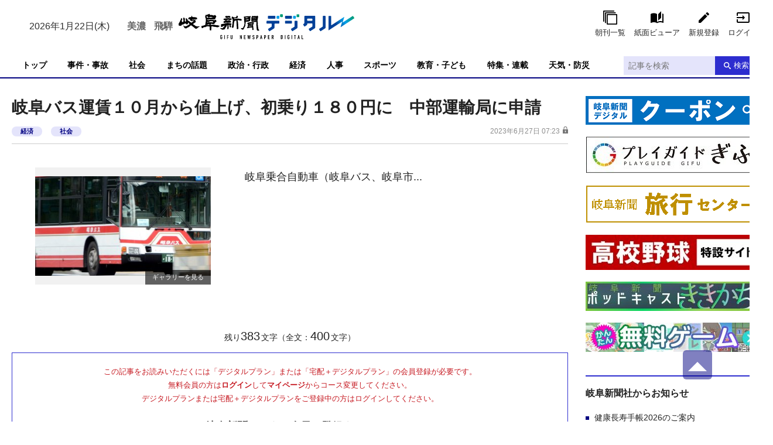

--- FILE ---
content_type: text/html; charset=utf-8
request_url: https://www.gifu-np.co.jp/articles/-/249328
body_size: 17644
content:
<!DOCTYPE html>
<html lang="ja">
<head>
<meta charset="UTF-8">
<meta name="viewport" content="width=device-width">
<meta name="format-detection" content="telephone=no">
<title>岐阜バス運賃１０月から値上げ、初乗り１８０円に　中部運輸局に申請 | 岐阜新聞デジタル</title>
<meta name="description" content="">
<meta property="fb:app_id" content="435517006800800">
<meta property="og:title" content="岐阜バス運賃１０月から値上げ、初乗り１８０円に　中部運輸局に申請 | 岐阜新聞デジタル">
<meta property="og:description" content="">
<meta property="og:image" content="https://gifu-np.ismcdn.jp/mwimgs/e/6/-/img_e6827b8bccd329cefdf2b7864110dccf318127.jpg">
<meta property="og:url" content="https://www.gifu-np.co.jp/articles/-/249328">
<meta property="og:type" content="website">
<meta property="og:site_name" content="岐阜バス運賃１０月から値上げ、初乗り１８０円に　中部運輸局に申請 | 岐阜新聞デジタル">
<meta property="article:publisher" content="https://www.gifu-np.co.jp/articles/-/249328">
<meta name="twitter:card" content="summary_large_image">
<meta name="twitter:title" content="岐阜バス運賃１０月から値上げ、初乗り１８０円に　中部運輸局に申請 | 岐阜新聞デジタル">
<meta name="twitter:url" content="https://www.gifu-np.co.jp/articles/-/249328">
<meta name="twitter:description" content="">
<meta name="twitter:image" content="https://gifu-np.ismcdn.jp/mwimgs/e/6/-/img_e6827b8bccd329cefdf2b7864110dccf318127.jpg">
<meta name="robots" content="max-image-preview:large">
<link rel="icon" type="image/png" href="https://gifu-np.ismcdn.jp/common/images/site/android-chrome.png" sizes="192x192">
<link rel="apple-touch-icon" href="https://gifu-np.ismcdn.jp/common/images/site/apple-touch-icon.png" sizes="180x180">
<link rel="shortcut icon" href="https://gifu-np.ismcdn.jp/common/images/favicon.ico">
<link rel="canonical" href="https://www.gifu-np.co.jp/articles/-/249328">
<link href="https://gifu-np.ismcdn.jp/resources/gifu/css/pc/shared.css?rd=202601161659" rel="stylesheet">
<link href="https://gifu-np.ismcdn.jp/resources/gifu/css/pc/leafs.css?rd=202601161659" rel="stylesheet">
<script src="https://gifu-np.ismcdn.jp/common/js/lib/swiper.min.js" defer></script>
<script src="https://gifu-np.ismcdn.jp/common/js/lib/luminous.min.js" defer></script>
<script src="https://gifu-np.ismcdn.jp/resources/gifu/js/pc/shared.js?rd=202601161659" defer></script>
<script src="https://gifu-np.ismcdn.jp/resources/gifu/js/pc/leafs.js?rd=202601161659" defer></script>
<script>
dataLayer = [
  {
  "articleId": "249328",
  "title": "岐阜バス運賃１０月から値上げ、初乗り１８０円に　中部運輸局に申請",
  "category": "岐阜新聞紙面掲載記事",
  "genre": "経済",
  "pubDate": "20230627",
  "toTerm": "939",
  "npPage": "24",
  "npSection": "社会",
  "articleType": "paid",
  "media": "MediaWeaver",
  "userStatus": "guest"
}
];
</script>
<!-- Google Tag Manager -->
<script>(function(w,d,s,l,i){w[l]=w[l]||[];w[l].push({'gtm.start':
new Date().getTime(),event:'gtm.js'});var f=d.getElementsByTagName(s)[0],
j=d.createElement(s),dl=l!='dataLayer'?'&l='+l:'';j.async=true;j.src=
'https://www.googletagmanager.com/gtm.js?id='+i+dl;f.parentNode.insertBefore(j,f);
})(window,document,'script','dataLayer','GTM-MDTTJRD');</script>
<!-- End Google Tag Manager -->
<script type="application/ld+json">
[
  {
    "@context": "http://schema.org",
    "@type": "WebSite",
    "name": "岐阜新聞デジタル",
    "alternateName": "岐阜新聞デジタル",
    "url": "https://www.gifu-np.co.jp",
    "potentialAction": {
      "@type": "SearchAction",
      "target": "https://www.gifu-np.co.jp/search?fulltext={search_term}",
      "query-input": "required name=search_term"
    }
  }
  ,{
    "@context":"http://schema.org",
    "@type":"BreadcrumbList",
    "itemListElement":[
    {"@type":"ListItem","position":1,"item":{"@id":"https://www.gifu-np.co.jp/","name":"岐阜新聞デジタル"}}
    ,{"@type":"ListItem","position":2,"item":{"@id":"https://www.gifu-np.co.jp/category/news-original","name":"岐阜のニュース"}}
    ,{"@type":"ListItem","position":3,"item":{"@id":"https://www.gifu-np.co.jp/subcategory/%E7%B5%8C%E6%B8%88","name":"経済"}}
    ,{"@type":"ListItem","position":4,"item":{"@id":"https://www.gifu-np.co.jp/articles/-/249328","name":"岐阜バス運賃１０月から値上げ、初乗り１８０円に　中部運輸局に申請"}}
    ]
  }
  ,{
    "@context":"http://schema.org",
    "@type":"NewsArticle",
    "mainEntityOfPage":{
    "@type":"WebPage",
    "@id":"https://www.gifu-np.co.jp/articles/-/249328"
    },
    "headline":"岐阜バス運賃１０月から値上げ、初乗り１８０円に　中部運輸局に申請",
    "image":{"@type":"ImageObject","url":"https://gifu-np.ismcdn.jp/mwimgs/e/6/-/img_e6827b8bccd329cefdf2b7864110dccf318127.jpg","width":"960","height":"540"},
    "datePublished":"2023-06-27T07:23:00+09:00",
    "dateModified":"2023-06-27T07:23:36+09:00",
    "description":"",
    "publisher":{"@type":"Organization","name":"岐阜新聞デジタル","logo":{"@type":"ImageObject","url":"https://gifu-np.ismcdn.jp/common/images/site/logo_site.svg"}}
  }
]
</script>

<script async src="https://securepubads.g.doubleclick.net/tag/js/gpt.js"></script>
<script>
    var screen_w = window.parent.screen.width;
    window.googletag = window.googletag || {cmd: []};
    googletag.cmd.push(function() {
    if(screen_w < 600) {
    
    
    
    
  } else {
    
    
    
    
  }
    googletag.pubads().setTargeting("articleId", "249328");
    googletag.pubads().setTargeting("title", "岐阜バス運賃１０月から値上げ、初乗り１８０円に　中部運輸局に申請");
    googletag.pubads().setTargeting("category", "岐阜新聞紙面掲載記事");
    googletag.pubads().setTargeting("genre", "経済");
    googletag.pubads().setTargeting("pubDate", "20230627");
    googletag.pubads().setTargeting("toTerm", "939");
    googletag.pubads().setTargeting("npPage", "24");
    googletag.pubads().setTargeting("npSection", "社会");
    googletag.pubads().setTargeting("articleType", "paid");
    googletag.pubads().setTargeting("media", "MediaWeaver");
    googletag.pubads().setTargeting("userStatus", "guest");
    googletag.pubads().enableSingleRequest();
    googletag.pubads().disableInitialLoad();
    googletag.enableServices();
  });
</script>
<script>
!function(a9,a,p,s,t,A,g){if(a[a9])return;function q(c,r){a[a9]._Q.push([c,r])}a[a9]={init:function(){q("i",arguments)},fetchBids:function(){q("f",arguments)},setDisplayBids:function(){},targetingKeys:function(){return[]},_Q:[]};A=p.createElement(s);A.async=!0;A.src=t;g=p.getElementsByTagName(s)[0];g.parentNode.insertBefore(A,g)}("apstag",window,document,"script","//c.amazon-adsystem.com/aax2/apstag.js");
apstag.init({
    pubID: 'dce0b392-db0d-44f6-8ae9-f84d660ff35e',
    adServer: 'googletag'
});
if(screen_w < 600) {
    apstag.fetchBids({
    slots: [{
        slotID: 'div-gpt-ad-1606286513041-0',
        slotName: '/193632318/LMC/kyodo/gifu-np/SP_inside/320x50',
        sizes: [[320,50], [320,100]]
    },{
        slotID: 'div-gpt-ad-1535005687143-0',
        slotName: '/193632318/LMC/kyodo/gifu-np/SP_inside/rectangle1',
        sizes: [[300,250]]
    },{
        slotID: 'div-gpt-ad-1535005767588-0',
        slotName: '/193632318/LMC/kyodo/gifu-np/SP_inside/rectangle2',
        sizes: [[300,250]]
    },{
        slotID: 'div-gpt-ad-1535005873607-0',
        slotName: '/193632318/LMC/kyodo/gifu-np/SP_inside/rectangle3',
        sizes: [[300,250]]
    }],
    timeout: 2e3
    }, function(bids) {
        googletag.cmd.push(function(){
            var slots = [];  //追記箇所9開始
            googletag.pubads().getSlots().forEach((slot) => {
                if (window.fluxtag.unitPaths.indexOf(slot.getAdUnitPath()) === -1) {
                    slots.push(slot);
                }
            });
            apstag.setDisplayBids();
            googletag.pubads().refresh(slots);  //追記箇所9終了
        });
    });
}
else {
    apstag.fetchBids({
    slots: [{
        slotID: 'div-gpt-ad-1535005981827-0',
        slotName: '/193632318/LMC/kyodo/gifu-np/PC_inside/superbanner',
        sizes: [[728,90],[970,250]]
    },{
        slotID: 'div-gpt-ad-1535006115977-0',
        slotName: '/193632318/LMC/kyodo/gifu-np/PC_inside/rectangle1',
        sizes: [[300,250]]
    },{
        slotID: 'div-gpt-ad-1535006268992-0',
        slotName: '/193632318/LMC/kyodo/gifu-np/PC_inside/rectangle2',
        sizes: [[300,250]]
    },{
        slotID: 'div-gpt-ad-1535006350598-0',
        slotName: '/193632318/LMC/kyodo/gifu-np/PC_inside/rectangle3',
        sizes: [[300,250]]
    }],
    timeout: 2e3
    }, function(bids) {
        googletag.cmd.push(function(){
            var slots = [];  //追記箇所10開始
            googletag.pubads().getSlots().forEach((slot) => {
                if (window.fluxtag.unitPaths.indexOf(slot.getAdUnitPath()) === -1) {
                    slots.push(slot);
                }
            });
            apstag.setDisplayBids();
            googletag.pubads().refresh(slots);  //追記箇所10終了
        });
    });
}
</script>
<script type="application/javascript" src="//anymind360.com/js/5048/ats.js"></script>
<script type="text/javascript">
  window._taboola = window._taboola || [];
  _taboola.push({article:'auto'});
  !function (e, f, u, i) {
    if (!document.getElementById(i)){
      e.async = 1;
      e.src = u;
      e.id = i;
      f.parentNode.insertBefore(e, f);
    }
  }(document.createElement('script'),
  document.getElementsByTagName('script')[0],
  '//cdn.taboola.com/libtrc/fourmgifunp/loader.js',
  'tb_loader_script');
  if(window.performance && typeof window.performance.mark == 'function')
    {window.performance.mark('tbl_ic');}
</script>

<script data-sdk="l/1.1.8" data-cfasync="false" src="https://html-load.com/loader.min.js" charset="UTF-8"></script>
<script>(function(){function t(o,e){const r=n();return(t=function(t,n){return r[t-=440]})(o,e)}function n(){const t=["check","recovery","setItem","searchParams","remove","iframe","currentScript","onLine","concat","error","Failed to load script: ","location","loader_light","appendChild","name",'/loader.min.js"]',"[base64]","reload","text","from","_fa_","getComputedStyle","style","connection","as_","https://report.error-report.com/modal?eventId=&error=Vml0YWwgQVBJIGJsb2NrZWQ%3D&domain=","message","write","https://error-report.com/report","Cannot find currentScript","display","https://","setAttribute","data","hostname","toLowerCase","removeEventListener","href","startsWith","1332630TkEQDZ","height","148312mfNBTW","209209TUsoOs","querySelector","forEach","[base64]","https://report.error-report.com/modal?eventId=&error=","width: 100vw; height: 100vh; z-index: 2147483647; position: fixed; left: 0; top: 0;","split","title","querySelectorAll","value","addEventListener","Fallback Failed","/loader.min.js","attributes","close-error-report","as_index","144lKESSB","src","now","createElement",'script[src*="//',"POST","4555133YMnFmK","contains","loader-check","outerHTML","none","&domain=","&error=","type","textContent","as_modal_loaded","host","46120EDiLIv","append","20bcZcyB","documentElement","charCodeAt","link,style","Script not found","toString","map","544ZolxHH","language","url","2265699QbmNMS","width","btoa","last_bfa_at","&url=","https://report.error-report.com/modal?eventId=","240011EAoPnj","rtt","261idZnFL","getBoundingClientRect","localStorage","script","length"];return(n=function(){return t})()}(function(){const o=t,e=n();for(;;)try{if(676658===-parseInt(o(494))/1+-parseInt(o(440))/2+parseInt(o(488))/3+parseInt(o(485))/4*(parseInt(o(476))/5)+parseInt(o(459))/6*(-parseInt(o(443))/7)+parseInt(o(442))/8*(-parseInt(o(496))/9)+parseInt(o(478))/10*(parseInt(o(465))/11))break;e.push(e.shift())}catch(t){e.push(e.shift())}})(),(()=>{"use strict";const n=t,o=n=>{const o=t;let e=0;for(let t=0,r=n[o(500)];t<r;t++)e=(e<<5)-e+n[o(480)](t),e|=0;return e},e=class{static[n(501)](){const t=n;var e,r;let c=arguments[t(500)]>0&&void 0!==arguments[0]?arguments[0]:t(502),a=!(arguments[t(500)]>1&&void 0!==arguments[1])||arguments[1];const i=Date[t(461)](),s=i-i%864e5,l=s-864e5,u=s+864e5,d=t(525)+o(c+"_"+s),h=t(525)+o(c+"_"+l),m=t(525)+o(c+"_"+u);return d!==h&&d!==m&&h!==m&&!(null!==(e=null!==(r=window[d])&&void 0!==r?r:window[h])&&void 0!==e?e:window[m])&&(a&&(window[d]=!0,window[h]=!0,window[m]=!0),!0)}};function r(o,e){const r=n;try{window[r(498)][r(503)](window[r(512)][r(475)]+r(521)+btoa(r(491)),Date[r(461)]()[r(483)]())}catch(t){}try{!async function(n,o){const e=r;try{if(await async function(){const n=t;try{if(await async function(){const n=t;if(!navigator[n(508)])return!0;try{await fetch(location[n(538)])}catch(t){return!0}return!1}())return!0;try{if(navigator[n(524)][n(495)]>1e3)return!0}catch(t){}return!1}catch(t){return!1}}())return;const r=await async function(n){const o=t;try{const t=new URL(o(529));t[o(504)][o(477)](o(472),o(513)),t[o(504)][o(477)](o(450),""),t[o(504)][o(477)](o(527),n),t[o(504)][o(477)](o(487),location[o(538)]);const e=await fetch(t[o(538)],{method:o(464)});return await e[o(519)]()}catch(t){return o(510)}}(n);document[e(451)](e(481))[e(445)]((t=>{const n=e;t[n(505)](),t[n(473)]=""}));let a=!1;window[e(453)](e(527),(t=>{const n=e;n(474)===t[n(534)]&&(a=!0)}));const i=document[e(462)](e(506));i[e(460)]=e(493)[e(509)](r,e(471))[e(509)](btoa(n),e(470))[e(509)](o,e(492))[e(509)](btoa(location[e(538)])),i[e(533)](e(523),e(448)),document[e(479)][e(514)](i);const s=t=>{const n=e;n(457)===t[n(534)]&&(i[n(505)](),window[n(537)](n(527),s))};window[e(453)](e(527),s);const l=()=>{const t=e,n=i[t(497)]();return t(469)!==window[t(522)](i)[t(531)]&&0!==n[t(489)]&&0!==n[t(441)]};let u=!1;const d=setInterval((()=>{if(!document[e(466)](i))return clearInterval(d);l()||u||(clearInterval(d),u=!0,c(n,o))}),1e3);setTimeout((()=>{a||u||(u=!0,c(n,o))}),3e3)}catch(t){c(n,o)}}(o,e)}catch(t){c(o,e)}}function c(t,o){const e=n;try{const n=navigator[e(486)][e(536)]()[e(539)]("ko")?decodeURIComponent(escape(atob(e(517)))):atob(e(446));confirm(n)?location[e(538)]=e(447)[e(509)](btoa(t),e(470))[e(509)](o,e(492))[e(509)](btoa(location[e(538)])):location[e(518)]()}catch(t){location[e(538)]=e(526)[e(509)](o)}}(()=>{const t=n,o=n=>t(511)[t(509)](n);let c="";try{var a,i;null===(a=document[t(507)])||void 0===a||a[t(505)]();const n=null!==(i=function(){const n=t,o=n(458)+window[n(490)](window[n(512)][n(535)]);return window[o]}())&&void 0!==i?i:0;if(!e[t(501)](t(467),!1))return;const s="html-load.com,fb.html-load.com,content-loader.com,fb.content-loader.com"[t(449)](",");c=s[0];const l=document[t(444)](t(463)[t(509)](s[n],t(516)));if(!l)throw new Error(t(482));const u=Array[t(520)](l[t(456)])[t(484)]((n=>({name:n[t(515)],value:n[t(452)]})));if(n+1<s[t(500)])return function(n,o){const e=t,r=e(458)+window[e(490)](window[e(512)][e(535)]);window[r]=o}(0,n+1),void function(n,o){const e=t;var r;const c=document[e(462)](e(499));o[e(445)]((t=>{const n=e;let{name:o,value:r}=t;return c[n(533)](o,r)})),c[e(533)](e(460),e(532)[e(509)](n,e(455))),document[e(528)](c[e(468)]);const a=null===(r=document[e(507)])||void 0===r?void 0:r[e(468)];if(!a)throw new Error(e(530));document[e(528)](a)}(s[n+1],u);r(o(t(454)),c)}catch(n){try{n=n[t(483)]()}catch(t){}r(o(n),c)}})()})();})();</script>
</head>
<body>
<!-- Google Tag Manager (noscript) -->
<noscript><iframe src="https://www.googletagmanager.com/ns.html?id=GTM-MDTTJRD"
height="0" width="0" style="display:none;visibility:hidden"></iframe></noscript>
<!-- End Google Tag Manager (noscript) -->
<div class="l-wrap">
<header class="m-header" data-anchor="pagetop">
  <div class="m-header-top l-inner">
    <div class="m-header-top__left">
      <div class="m-header-info">
        <div class="m-header-info__date">2026年1月22日(木)</div>
      </div>
<div class="weather">
  <ul>
   <li class="gifu pc"><span>美濃</span><script type="text/javascript" src="https://bousai-parts.kyodo-d.jp/contents/static/js/kyd_ss_widget_fcst.js?file=0510&amp;size=small" data-location="/feature/bousai/weather-mino"></script></li>
    <li class="takayama pc"><span>飛騨</span><script type="text/javascript" src="https://bousai-parts.kyodo-d.jp/contents/static/js/kyd_ss_widget_fcst.js?file=0509&amp;size=small" data-location="/feature/bousai/weather-hida"></script></li>
    </ul>
</div>    </div>
    <div class="m-header-top__center">
      <div class="m-header-logo"><a href="/"><img src="[data-uri]" data-src="https://gifu-np.ismcdn.jp/common/images/site/logo_site.svg?rd=202601161659" data-srcset="https://gifu-np.ismcdn.jp/common/images/site/logo_site.svg?rd=202601161659 1x, https://gifu-np.ismcdn.jp/common/images/site/logo_site.svg?rd=202601161659 2x" alt="岐阜新聞デジタル" class="lazy" width="300" height="76"></a></div>
    </div>
    <div class="m-header-top__right">
        <div class="m-header-btns">
          <a href="https://www.gifu-np.co.jp/list/show-paper" class="m-header-btns__item c-btn --show-paper" data-event="header-show-paper">朝刊一覧</a>
          <a href="https://viewer2.gifu-np.co.jp/NAViH_S/" class="m-header-btns__item c-btn --viewer" data-event="header-viewer">紙面ビューア</a>
          <a href="/auth/preregistration" class="m-header-btns__item c-btn --regist" target="_blank" data-event="header-新規登録">新規登録</a>
          <a href="/auth/login?return_to=https://www.gifu-np.co.jp/auth/login?return_to=https%3A%2F%2Fwww.gifu-np.co.jp%2Farticles%2F-%2F249328%3Fgsign%3Dyes" class="m-header-btns__item c-btn --login" data-event="header-login">ログイン</a>
      </div>
    </div>
  </div>
  
  <div class="m-header-bottom js-header-bottom --has-menus">
  <div class="m-header-menu js-header-menu --fixed is-hidden">
    <div class="m-header-menu__inner l-inner">
      <a class="m-header-menu__logo" href="/"><img src="[data-uri]" data-src="https://gifu-np.ismcdn.jp/common/images/site/logo_site_w.svg?rd=202601161659" data-srcset="https://gifu-np.ismcdn.jp/common/images/site/logo_site_w.svg?rd=202601161659 1x, https://gifu-np.ismcdn.jp/common/images/site/logo_site_w.svg?rd=202601161659 2x" alt="岐阜新聞デジタル" class="lazy" width="78" height="37"></a>
      <nav class="l-inner m-header-nav">
        <div class="m-header-nav-unit js-navunit">
          <a href="/" class="m-header-nav-unit__ttl">トップ</a>
        </div><!-- /m-header-nav-unit -->
        <div class="m-header-nav-unit js-navunit">
          <a href="/subcategory/%E4%BA%8B%E4%BB%B6%E3%83%BB%E4%BA%8B%E6%95%85" class="m-header-nav-unit__ttl">事件・事故</a>
        </div><!-- /m-header-nav-unit -->
        <div class="m-header-nav-unit js-navunit">
          <a href="/subcategory/%E7%A4%BE%E4%BC%9A" class="m-header-nav-unit__ttl">社会</a>
        </div><!-- /m-header-nav-unit -->
        <div class="m-header-nav-unit js-navunit">
          <a href="/list/news" class="m-header-nav-unit__ttl">まちの話題</a>
        </div><!-- /m-header-nav-unit -->
        <div class="m-header-nav-unit js-navunit">
          <a href="/subcategory/%E6%94%BF%E6%B2%BB%E3%83%BB%E8%A1%8C%E6%94%BF" class="m-header-nav-unit__ttl">政治・行政</a>
        </div><!-- /m-header-nav-unit -->
        <div class="m-header-nav-unit js-navunit">
          <a href="/subcategory/%E7%B5%8C%E6%B8%88" class="m-header-nav-unit__ttl">経済</a>
        </div><!-- /m-header-nav-unit -->
        <div class="m-header-nav-unit js-navunit">
          <a href="/subcategory/%E4%BA%BA%E4%BA%8B" class="m-header-nav-unit__ttl">人事</a>
        </div><!-- /m-header-nav-unit -->
        <div class="m-header-nav-unit js-navunit">
          <a href="/subcategory/%E3%82%B9%E3%83%9D%E3%83%BC%E3%83%84" class="m-header-nav-unit__ttl">スポーツ</a>
        </div><!-- /m-header-nav-unit -->
        <div class="m-header-nav-unit js-navunit">
          <a href="/subcategory/%E6%95%99%E8%82%B2" class="m-header-nav-unit__ttl">教育・子ども</a>
        </div><!-- /m-header-nav-unit -->
        <div class="m-header-nav-unit js-navunit">
          <a href="/feature/top" class="m-header-nav-unit__ttl">特集・連載</a>
        </div><!-- /m-header-nav-unit -->
        <div class="m-header-nav-unit js-navunit">
          <a href="/feature/bousai" class="m-header-nav-unit__ttl">天気・防災</a>
        </div><!-- /m-header-nav-unit -->
      </nav>
      <div class="m-header-search">
        <form action="/search" method="get" class="m-header-search-form">
          <input type="text" placeholder="記事を検索" name="fulltext" class="m-header-search-form__box">
          <button type="submit" value="" class="m-header-search-form__submit"></button>
        </form>
      </div>
    </div>
  </div>
  <div class="m-header-menu js-header-menu">
    <div class="m-header-menu__inner l-inner">
      <nav class="l-inner m-header-nav">
        <div class="m-header-nav-unit js-navunit">
          <a href="/" class="m-header-nav-unit__ttl">トップ</a>
        </div><!-- /m-header-nav-unit -->
        <div class="m-header-nav-unit js-navunit">
          <a href="/subcategory/%E4%BA%8B%E4%BB%B6%E3%83%BB%E4%BA%8B%E6%95%85" class="m-header-nav-unit__ttl">事件・事故</a>
        </div><!-- /m-header-nav-unit -->
        <div class="m-header-nav-unit js-navunit">
          <a href="/subcategory/%E7%A4%BE%E4%BC%9A" class="m-header-nav-unit__ttl">社会</a>
        </div><!-- /m-header-nav-unit -->
        <div class="m-header-nav-unit js-navunit">
          <a href="/list/news" class="m-header-nav-unit__ttl">まちの話題</a>
        </div><!-- /m-header-nav-unit -->
        <div class="m-header-nav-unit js-navunit">
          <a href="/subcategory/%E6%94%BF%E6%B2%BB%E3%83%BB%E8%A1%8C%E6%94%BF" class="m-header-nav-unit__ttl">政治・行政</a>
        </div><!-- /m-header-nav-unit -->
        <div class="m-header-nav-unit js-navunit">
          <a href="/subcategory/%E7%B5%8C%E6%B8%88" class="m-header-nav-unit__ttl">経済</a>
        </div><!-- /m-header-nav-unit -->
        <div class="m-header-nav-unit js-navunit">
          <a href="/subcategory/%E4%BA%BA%E4%BA%8B" class="m-header-nav-unit__ttl">人事</a>
        </div><!-- /m-header-nav-unit -->
        <div class="m-header-nav-unit js-navunit">
          <a href="/subcategory/%E3%82%B9%E3%83%9D%E3%83%BC%E3%83%84" class="m-header-nav-unit__ttl">スポーツ</a>
        </div><!-- /m-header-nav-unit -->
        <div class="m-header-nav-unit js-navunit">
          <a href="/subcategory/%E6%95%99%E8%82%B2" class="m-header-nav-unit__ttl">教育・子ども</a>
        </div><!-- /m-header-nav-unit -->
        <div class="m-header-nav-unit js-navunit">
          <a href="/feature/top" class="m-header-nav-unit__ttl">特集・連載</a>
        </div><!-- /m-header-nav-unit -->
        <div class="m-header-nav-unit js-navunit">
          <a href="/feature/bousai" class="m-header-nav-unit__ttl">天気・防災</a>
        </div><!-- /m-header-nav-unit -->
      </nav>
      <div class="m-header-search">
        <form action="/search" method="get" class="m-header-search-form">
          <input type="text" placeholder="記事を検索" name="fulltext" class="m-header-search-form__box">
          <button type="submit" value="" class="m-header-search-form__submit">検索</button>
        </form>
      </div>
    </div>
  </div>
  </div>
</header>

<div class="m-ad --billboard --h100">

</div>

  <div class="l-content l-inner">
    <main class="l-main">
<article>

<div class="article-header">
  <h1 class="article-header__ttl">岐阜バス運賃１０月から値上げ、初乗り１８０円に　中部運輸局に申請</h1>
  <div class="article-header-info">
    <div class="c-tags">
      <a href="/subcategory/%E7%B5%8C%E6%B8%88" data-event="article-headTag-経済">経済</a>
      <a href="/subcategory/%E7%A4%BE%E4%BC%9A" data-event="article-headTag-社会">社会</a>
    </div>
    <time datetime="2023年6月27日 07:23" class="article-header-info__pubdate">2023年6月27日 07:23<span class="c-mark-key"></span></time>
  </div>
</div>

<div class="article-wrap">
<div class="article-body">
<div class="l-article-image">
    <div class="article-image">
      
      <div class="swiper-slide">
        <a class="article-image-icon" href="/articles/gallery/249328"><img src="[data-uri]" data-src="https://gifu-np.ismcdn.jp/mwimgs/e/6/200h/img_e6827b8bccd329cefdf2b7864110dccf318127.jpg" data-srcset="https://gifu-np.ismcdn.jp/mwimgs/e/6/200h/img_e6827b8bccd329cefdf2b7864110dccf318127.jpg 1x, https://gifu-np.ismcdn.jp/mwimgs/e/6/400h/img_e6827b8bccd329cefdf2b7864110dccf318127.jpg 2x" alt="" class="lazy" width="355" height="200"></a>
      </div>
      

    </div>
</div><p>　岐阜乗合自動車（岐阜バス、岐阜市...</p>
</div>

<div class="article-char-info">残り<span>383</span>文字（全文：<span>400</span>文字）</div>

<div class="m-login">
  <div class="m-login__precautions">この記事をお読みいただくには「デジタルプラン」または「宅配＋デジタルプラン」の会員登録が必要です。<br>無料会員の方は<span class="m-login__precautions --bold">ログイン</span>して<span class="m-login__precautions --bold">マイページ</span>からコース変更してください。<br>デジタルプランまたは宅配＋デジタルプランをご登録中の方はログインしてください。</div>
  <div class="m-login-info">
    <div class="m-login-info__ttl">岐阜新聞デジタル会員に登録すると</div>
    <ul class="m-login-info__list">
      <li class="m-login-info__list-item"><span class="m-login-info__list-icon"></span>無料会員向け記事が読める</li>
      <li class="m-login-info__list-item"><span class="m-login-info__list-icon"></span>ニュースレターで最新情報が受け取れる</li>
    </ul>
    <div class="m-login-info__ttl">デジタルプラン、宅配+デジタルプランなら</div>
    <ul class="m-login-info__list">
      <li class="m-login-info__list-item"><span class="m-login-info__list-icon"></span><a class="m-login-info__list-link" href="/list/premium" target="_blank">Webオリジナルコンテンツ</a>が読める</li>
      <li class="m-login-info__list-item"><span class="m-login-info__list-icon"></span><a class="m-login-info__list-link" href="/list/denshi/top" target="_blank">紙面ビューア</a>が読める</li>
      <li class="m-login-info__list-item"><span class="m-login-info__list-icon"></span><a class="m-login-info__list-link" href="/articles/-/611846" target="_blank">チケットの先行発売</a>に参加できる</li>
      <li class="m-login-info__list-item"><span class="m-login-info__list-icon"></span><a class="m-login-info__list-link" href="/list/coupon" target="_blank">お得なクーポン</a>が使える</li>
    </ul>
  </div>
  <div class="m-login-btns">
    <a href="/auth/preregistration" class="m-login-btns__btn c-btn" data-event="leaf-新規登録ページ">新規登録ページ</a>
    <a href="https://www.gifu-np.co.jp/auth/login?return_to=https%3A%2F%2Fwww.gifu-np.co.jp%2Farticles%2F-%2F249328%3Fgsign%3Dyes" class="m-login-btns__btn c-btn --white" data-event="leaf-ログイン">ログインページ</a>
  </div>
</div>
</div>
  <nav class="m-breadcrumb">
    <ul class="m-breadcrumb__list">
      <li class="m-breadcrumb-item"><a href="/" class="m-breadcrumb-item__link" data-event="article-breadcrumb">トップ</a></li>
      <li class="m-breadcrumb-item"><a href="/category/news-original" class="m-breadcrumb-item__link" data-event="article-breadcrumb">岐阜のニュース</a></li>
      <li class="m-breadcrumb-item"><a href="/subcategory/%E7%B5%8C%E6%B8%88" class="m-breadcrumb-item__link" data-event="article-breadcrumb">経済</a></li>
      <li class="m-breadcrumb-item"><a href="https://www.gifu-np.co.jp/articles/-/249328" class="m-breadcrumb-item__link" data-event="article-breadcrumb">岐阜バス運賃１０月から値上げ、初乗り１８０円に　中部運輸局に申請</a></li>
    </ul>
  </nav>
<div class="article-sns">
  <a href="https://www.facebook.com/sharer.php?u=https://www.gifu-np.co.jp/articles/-/249328&t=%E5%B2%90%E9%98%9C%E3%83%90%E3%82%B9%E9%81%8B%E8%B3%83%EF%BC%91%EF%BC%90%E6%9C%88%E3%81%8B%E3%82%89%E5%80%A4%E4%B8%8A%E3%81%92%E3%80%81%E5%88%9D%E4%B9%97%E3%82%8A%EF%BC%91%EF%BC%98%EF%BC%90%E5%86%86%E3%81%AB%E3%80%80%E4%B8%AD%E9%83%A8%E9%81%8B%E8%BC%B8%E5%B1%80%E3%81%AB%E7%94%B3%E8%AB%8B%EF%BD%9C%E5%B2%90%E9%98%9C%E6%96%B0%E8%81%9E%E3%83%87%E3%82%B8%E3%82%BF%E3%83%AB" class="article-sns__btn" target="_blank" rel="noopener" data-event="article-sns-facebook">
  <img src="[data-uri]" data-src="https://gifu-np.ismcdn.jp/common/images/site/ico-fb.svg" data-srcset="https://gifu-np.ismcdn.jp/common/images/site/ico-fb.svg 1x, https://gifu-np.ismcdn.jp/common/images/site/ico-fb.svg 2x" alt="" class="lazy article-sns__btn-img" width="22" height="22">
  </a>
  <a href="https://twitter.com/intent/tweet?url=https://www.gifu-np.co.jp/articles/-/249328&text=%E5%B2%90%E9%98%9C%E3%83%90%E3%82%B9%E9%81%8B%E8%B3%83%EF%BC%91%EF%BC%90%E6%9C%88%E3%81%8B%E3%82%89%E5%80%A4%E4%B8%8A%E3%81%92%E3%80%81%E5%88%9D%E4%B9%97%E3%82%8A%EF%BC%91%EF%BC%98%EF%BC%90%E5%86%86%E3%81%AB%E3%80%80%E4%B8%AD%E9%83%A8%E9%81%8B%E8%BC%B8%E5%B1%80%E3%81%AB%E7%94%B3%E8%AB%8B%EF%BD%9C%E5%B2%90%E9%98%9C%E6%96%B0%E8%81%9E%E3%83%87%E3%82%B8%E3%82%BF%E3%83%AB" class="article-sns__btn --x" target="_blank" rel="noopener" data-event="article-sns-x"></a>
  <a href="https://social-plugins.line.me/lineit/share?url=https://www.gifu-np.co.jp/articles/-/249328" class="article-sns__btn" target="_blank" rel="noopener" data-event="article-sns-LINE">
  <img src="[data-uri]" data-src="https://gifu-np.ismcdn.jp/common/images/site/ico-line.svg" data-srcset="https://gifu-np.ismcdn.jp/common/images/site/ico-line.svg 1x, https://gifu-np.ismcdn.jp/common/images/site/ico-line.svg 2x" alt="" class="lazy article-sns__btn-img" width="22" height="22">
  </a>

</div><div class="m-article-related">
  <div class="c-heading">関連記事</div>
  <div class="l-articles">

    <a href="/articles/-/176419" class="m-article --col2" data-event="article-related-1">
      <div class="m-article__icon">
        <div class="c-icon"><img src="[data-uri]" data-src="https://gifu-np.ismcdn.jp/mwimgs/b/7/180h/img_b73e86b472de2edc30a2bacc4c75987b258590.jpg" data-srcset="https://gifu-np.ismcdn.jp/mwimgs/b/7/180h/img_b73e86b472de2edc30a2bacc4c75987b258590.jpg 1x, https://gifu-np.ismcdn.jp/mwimgs/b/7/360h/img_b73e86b472de2edc30a2bacc4c75987b258590.jpg 2x" alt="" class="lazy" width="320" height="180"></div>
      </div>
      <div class="m-article__body">
        <div class="m-article__ttl">「ａｙｕｃａ」廃止、ｍａｎａｃａに一本化　岐阜バス独自ＩＣカード、２６年春にも</div>
      </div>
    </a>


    <a href="/articles/-/218983" class="m-article --col2" data-event="article-related-2">
      <div class="m-article__icon">
        <div class="c-icon"><img src="[data-uri]" data-src="https://gifu-np.ismcdn.jp/mwimgs/e/f/180h/img_efdc1fb759336a8497ad40b3a0ca7db8179273.jpg" data-srcset="https://gifu-np.ismcdn.jp/mwimgs/e/f/180h/img_efdc1fb759336a8497ad40b3a0ca7db8179273.jpg 1x, https://gifu-np.ismcdn.jp/mwimgs/e/f/360h/img_efdc1fb759336a8497ad40b3a0ca7db8179273.jpg 2x" alt="" class="lazy" width="320" height="180"></div>
      </div>
      <div class="m-article__body">
        <div class="m-article__ttl">岐阜バス、創立８０周年で「リラックマ」とコラボ　ぬいぐるみやハンドタオル、グッズ６種類販売</div>
      </div>
    </a>


    <a href="/articles/-/214306" class="m-article --col2" data-event="article-related-3">
      <div class="m-article__icon">
        <div class="c-icon"><img src="[data-uri]" data-src="https://gifu-np.ismcdn.jp/mwimgs/f/c/180h/img_fcd9e5d04066cffd868ebf1b3619da99340993.jpg" data-srcset="https://gifu-np.ismcdn.jp/mwimgs/f/c/180h/img_fcd9e5d04066cffd868ebf1b3619da99340993.jpg 1x, https://gifu-np.ismcdn.jp/mwimgs/f/c/360h/img_fcd9e5d04066cffd868ebf1b3619da99340993.jpg 2x" alt="" class="lazy" width="320" height="180"></div>
      </div>
      <div class="m-article__body">
        <div class="m-article__ttl">トミカ、岐阜バス実車を忠実再現　創立８０周年記念、観光・路線バス</div>
      </div>
    </a>


    <a href="/articles/-/211204" class="m-article --col2" data-event="article-related-4">
      <div class="m-article__icon">
        <div class="c-icon"><img src="[data-uri]" data-src="https://gifu-np.ismcdn.jp/mwimgs/3/f/180h/img_3fe800d45a0c39c1264e3d370f0d62b7152862.jpg" data-srcset="https://gifu-np.ismcdn.jp/mwimgs/3/f/180h/img_3fe800d45a0c39c1264e3d370f0d62b7152862.jpg 1x, https://gifu-np.ismcdn.jp/mwimgs/3/f/360h/img_3fe800d45a0c39c1264e3d370f0d62b7152862.jpg 2x" alt="" class="lazy" width="320" height="180"></div>
      </div>
      <div class="m-article__body">
        <div class="m-article__ttl">平日乗り放題、岐阜バス「昼得きっぷ」が通年販売に　４月から、市内マップも一新</div>
      </div>
    </a>


    <a href="/articles/-/138784" class="m-article --col2" data-event="article-related-5">
      <div class="m-article__icon">
        <div class="c-icon"><img src="[data-uri]" data-src="https://gifu-np.ismcdn.jp/mwimgs/5/4/180h/img_54f9eebf7d89a4b1e4f7d57674747d15164382.jpg" data-srcset="https://gifu-np.ismcdn.jp/mwimgs/5/4/180h/img_54f9eebf7d89a4b1e4f7d57674747d15164382.jpg 1x, https://gifu-np.ismcdn.jp/mwimgs/5/4/360h/img_54f9eebf7d89a4b1e4f7d57674747d15164382.jpg 2x" alt="" class="lazy" width="320" height="180"></div>
      </div>
      <div class="m-article__body">
        <div class="m-article__ttl">「ホリデーパス」１０００円好評、通年販売に変更　岐阜バスの一日乗車券</div>
      </div>
    </a>


    <a href="/articles/-/656161" class="m-article --col2" data-event="article-related-6">
      <div class="m-article__icon">
        <div class="c-icon"><img src="[data-uri]" data-src="https://gifu-np.ismcdn.jp/common/images/site/ogp.png?rd=202601161659" data-srcset="https://gifu-np.ismcdn.jp/common/images/site/ogp.png?rd=202601161659 1x, https://gifu-np.ismcdn.jp/common/images/site/ogp.png?rd=202601161659 2x" alt="" class="lazy" width="" height=""></div>
      </div>
      <div class="m-article__body">
        <div class="m-article__ttl">岐阜県内、大雪で予防的通行止め始まる　名神高速や東海環状道など〈情報更新〉</div>
      </div>
    </a>

  </div>
</div>
<div class="m-double-rect">
<div class="m-ad --h250">

</div>

<div class="m-ad --h250">

</div>

</div><div class="m-article-related">
  <div class="c-heading">おすすめ記事</div>
  <div class="l-articles">
    <a href="/articles/-/656797" class="m-article --card" data-event="article-recommend-1">
      <div class="m-article__icon">
        <div class="c-icon"><img src="[data-uri]" data-src="https://gifu-np.ismcdn.jp/mwimgs/7/b/75h/img_7b13a25b6923a18c45f75dc9758c534598475.jpg" data-srcset="https://gifu-np.ismcdn.jp/mwimgs/7/b/75h/img_7b13a25b6923a18c45f75dc9758c534598475.jpg 1x, https://gifu-np.ismcdn.jp/mwimgs/7/b/150h/img_7b13a25b6923a18c45f75dc9758c534598475.jpg 2x" alt="" class="lazy" width="133" height="75"></div>
      </div>
      <div class="m-article__body">
        <div class="m-article__ttl">関市の養鶏場で鳥インフルの疑い</div>
      </div>
    </a>
    <a href="/articles/-/656161" class="m-article --card" data-event="article-recommend-2">
      <div class="m-article__icon">
        <div class="c-icon"><img src="[data-uri]" data-src="https://gifu-np.ismcdn.jp/common/images/site/ogp.png?rd=202601161659" data-srcset="https://gifu-np.ismcdn.jp/common/images/site/ogp.png?rd=202601161659 1x, https://gifu-np.ismcdn.jp/common/images/site/ogp.png?rd=202601161659 2x" alt="" class="lazy" width="" height=""></div>
      </div>
      <div class="m-article__body">
        <div class="m-article__ttl">岐阜県内、大雪で予防的通行止め始まる　名神高速や東海環状道など〈情報更新〉</div>
      </div>
    </a>
    <a href="/articles/-/656547" class="m-article --card" data-event="article-recommend-3">
      <div class="m-article__icon">
        <div class="c-icon"><img src="[data-uri]" data-src="https://gifu-np.ismcdn.jp/mwimgs/0/4/75h/img_04fe425447db4f1712d641982922348062297.jpg" data-srcset="https://gifu-np.ismcdn.jp/mwimgs/0/4/75h/img_04fe425447db4f1712d641982922348062297.jpg 1x, https://gifu-np.ismcdn.jp/mwimgs/0/4/150h/img_04fe425447db4f1712d641982922348062297.jpg 2x" alt="" class="lazy" width="133" height="75"></div>
      </div>
      <div class="m-article__body">
        <div class="m-article__ttl">岐阜県内、今夜遅くから大雪の恐れ　山間部中心、平地も警戒〈２１日夕更新〉</div>
      </div>
    </a>
    <a href="/articles/-/656770" class="m-article --card" data-event="article-recommend-4">
      <div class="m-article__icon">
        <div class="c-icon"><img src="[data-uri]" data-src="https://gifu-np.ismcdn.jp/mwimgs/b/9/75h/img_b96666bf870ea93553e12c63db27716763106.jpg" data-srcset="https://gifu-np.ismcdn.jp/mwimgs/b/9/75h/img_b96666bf870ea93553e12c63db27716763106.jpg 1x, https://gifu-np.ismcdn.jp/mwimgs/b/9/150h/img_b96666bf870ea93553e12c63db27716763106.jpg 2x" alt="" class="lazy" width="133" height="75"></div>
      </div>
      <div class="m-article__body">
        <div class="m-article__ttl">長良川鉄道、新型車両は「ウカイブルー」　３月下旬に１両導入</div>
      </div>
    </a>
  </div>
</div>
<div id="taboola-below-article-thumbnails-desktop"></div>
<script type="text/javascript">
window._taboola = window._taboola || [];
_taboola.push({
    mode: 'alternating-thumbnails-a',
    container: 'taboola-below-article-thumbnails-desktop',
    placement: 'Below Article Thumbnails Desktop',
    target_type: 'mix'
});
</script>


</article>
    </main>
    <aside class="l-sub">
  <div class="m-bnr">
      <a href="/list/coupon" class="m-bnr__item" target="_blank" data-event="module-bnr-岐阜新聞デジタル クーポン"><img src="[data-uri]" data-src="https://gifu-np.ismcdn.jp/mwimgs/d/4/300m/img_d44cd86a2325cbea0003c83bacd414636161.png" data-srcset="https://gifu-np.ismcdn.jp/mwimgs/d/4/300m/img_d44cd86a2325cbea0003c83bacd414636161.png 1x, https://gifu-np.ismcdn.jp/mwimgs/d/4/600m/img_d44cd86a2325cbea0003c83bacd414636161.png 2x" alt="" class="lazy" width="300" height="49"></a>
      <a href="/ud/playguide/" class="m-bnr__item" target="_blank" data-event="module-bnr-チケット情報"><img src="[data-uri]" data-src="https://gifu-np.ismcdn.jp/mwimgs/b/2/300m/img_b27a9d073ebcea325eb405746bda358210217.jpg" data-srcset="https://gifu-np.ismcdn.jp/mwimgs/b/2/300m/img_b27a9d073ebcea325eb405746bda358210217.jpg 1x, https://gifu-np.ismcdn.jp/mwimgs/b/2/600m/img_b27a9d073ebcea325eb405746bda358210217.jpg 2x" alt="" class="lazy" width="300" height="63"></a>
      <a href="/ud/travel/" class="m-bnr__item" target="_blank" data-event="module-bnr-岐阜新聞旅行センター"><img src="[data-uri]" data-src="https://gifu-np.ismcdn.jp/mwimgs/3/6/300m/img_3682281923ff839e884d64a16835fb9f2416.png" data-srcset="https://gifu-np.ismcdn.jp/mwimgs/3/6/300m/img_3682281923ff839e884d64a16835fb9f2416.png 1x, https://gifu-np.ismcdn.jp/mwimgs/3/6/600m/img_3682281923ff839e884d64a16835fb9f2416.png 2x" alt="" class="lazy" width="300" height="65"></a>
      <a href="https://www.gifu-np.co.jp/feature/hsbb" class="m-bnr__item" target="_blank" data-event="module-bnr-高校野球特集（2025年）"><img src="[data-uri]" data-src="https://gifu-np.ismcdn.jp/mwimgs/f/1/300m/img_f1c5c12c9b9157e398a5b916bfa4c74411097.jpg" data-srcset="https://gifu-np.ismcdn.jp/mwimgs/f/1/300m/img_f1c5c12c9b9157e398a5b916bfa4c74411097.jpg 1x, https://gifu-np.ismcdn.jp/mwimgs/f/1/600m/img_f1c5c12c9b9157e398a5b916bfa4c74411097.jpg 2x" alt="" class="lazy" width="300" height="60"></a>
      <a href="/articles/-/393873" class="m-bnr__item" target="_blank" data-event="module-bnr-岐阜新聞ポッドキャスト「ききかぢ」"><img src="[data-uri]" data-src="https://gifu-np.ismcdn.jp/mwimgs/e/5/300m/img_e54a778e75657d2656d91eb3f2af196410134.jpg" data-srcset="https://gifu-np.ismcdn.jp/mwimgs/e/5/300m/img_e54a778e75657d2656d91eb3f2af196410134.jpg 1x, https://gifu-np.ismcdn.jp/mwimgs/e/5/600m/img_e54a778e75657d2656d91eb3f2af196410134.jpg 2x" alt="" class="lazy" width="300" height="50"></a>
      <a href="/feature/games" class="m-bnr__item" target="_blank" data-event="module-bnr-かんたん無料ゲーム"><img src="[data-uri]" data-src="https://gifu-np.ismcdn.jp/mwimgs/d/7/300m/img_d7245c96413d100792b8a63a299815ab8508.jpg" data-srcset="https://gifu-np.ismcdn.jp/mwimgs/d/7/300m/img_d7245c96413d100792b8a63a299815ab8508.jpg 1x, https://gifu-np.ismcdn.jp/mwimgs/d/7/600m/img_d7245c96413d100792b8a63a299815ab8508.jpg 2x" alt="" class="lazy" width="300" height="50"></a>
  </div>
<div class="m-ad --h250">

</div>

<div class="pickup-links">
<div class="c-heading">岐阜新聞社からお知らせ</div>
  <a class="pickup-links__item" href="https://www.gifu-np.co.jp/ud/dokusya/page/kenkou_chouju_techou" target="_" data-event="module-info-健康長寿手帳2026のご案内">
    健康長寿手帳2026のご案内
  </a>
  <a class="pickup-links__item" href="https://www.gifu-np.co.jp/feature/reskilling" target="_" data-event="module-info-岐阜新聞社「DXリスキリング研修」">
    岐阜新聞社「DXリスキリング研修」
  </a>
  <a class="pickup-links__item" href="https://www.gifu-np.co.jp/list/company/recruit" target="_" data-event="module-info-岐阜新聞社　採用情報">
    岐阜新聞社　採用情報
  </a>
</div>
<div class="m-movie">
<div class="c-heading">動画ライブラリー</div>
<div class="m-movie__wrap">
<a href="/articles/-/642020" class="m-movie-list__link" data-event="module-movie">
<div class="m-movie-list__container c-icon">
  <img src="[data-uri]" data-src="https://gifu-np.ismcdn.jp/mwimgs/6/a/306h/img_6a5dfe523273c24f6ac3e1f205628708420158.jpg" data-srcset="https://gifu-np.ismcdn.jp/mwimgs/6/a/306h/img_6a5dfe523273c24f6ac3e1f205628708420158.jpg 1x, https://gifu-np.ismcdn.jp/mwimgs/6/a/612h/img_6a5dfe523273c24f6ac3e1f205628708420158.jpg 2x" alt="" class="lazy" width="544" height="306">
  <div class="m-movie-list__overflow"></div>
</div>
<div class="m-movie-list__ttl">「国を動かす人材も、祭りを支える若者も」　下呂市唯一の高校が背負う使命とは　【ぎふ高校研究】</div>
</a>
<div class="c-link"><a class="c-link__more" href="/feature/movie" data-event="module-movie-List">動画記事一覧</a></div>
</div>
</div><script type="text/javascript" language="JavaScript">
yads_ad_ds = '19410_234147';
</script>
<div class="m-ad --h250">
<script type="text/javascript" language="JavaScript" src="https://yads.c.yimg.jp/js/yads.js"></script>
</div>

<div class="m-ranking">
  <div class="c-heading">ランキング</div>
  <div class="m-tab --border --col3">
        <input id="ranking-tab1" type="radio" name="ranking-tab" class="m-tab-switch" checked="checked" data-event="button-ranking-24時間">
        <label class="m-tab-label" for="ranking-tab1">24時間</label>
        <div class="m-tab-content --ranking">
          <div class="m-ranking-articles">
              <a href="/articles/-/653308" class="m-ranking-articles__item" data-event="module-ranking-1">
                <div class="m-ranking-articles__item-ttl">【大学入試2026】国公立大・私立大　志願状況速報　（２１日　藤田医科...</div>
                <div class="m-ranking-articles__item-icon"><div class="c-icon"><img src="[data-uri]" data-src="https://gifu-np.ismcdn.jp/mwimgs/3/9/75h/img_39c099dd77b03bca57caa5a0ee0b273450523.png" data-srcset="https://gifu-np.ismcdn.jp/mwimgs/3/9/75h/img_39c099dd77b03bca57caa5a0ee0b273450523.png 1x, https://gifu-np.ismcdn.jp/mwimgs/3/9/150h/img_39c099dd77b03bca57caa5a0ee0b273450523.png 2x" alt="" class="lazy" width="133" height="75"></div></div>
              </a>
              <a href="/articles/-/655911" class="m-ranking-articles__item" data-event="module-ranking-2">
                <div class="m-ranking-articles__item-ttl">ミニバイクの女性、衝突後ひかれ死亡　岐阜市の国道２１号<span class="c-mark-key"></span></div>
                <div class="m-ranking-articles__item-icon"><div class="c-icon"><img src="[data-uri]" data-src="https://gifu-np.ismcdn.jp/mwimgs/4/1/75h/img_41d752a33a00a8a3484327027783e609124064.jpg" data-srcset="https://gifu-np.ismcdn.jp/mwimgs/4/1/75h/img_41d752a33a00a8a3484327027783e609124064.jpg 1x, https://gifu-np.ismcdn.jp/mwimgs/4/1/150h/img_41d752a33a00a8a3484327027783e609124064.jpg 2x" alt="" class="lazy" width="133" height="75"></div></div>
              </a>
              <a href="/articles/-/655899" class="m-ranking-articles__item" data-event="module-ranking-3">
                <div class="m-ranking-articles__item-ttl">各務原市のコンビニ、ワゴン車突っ込む　けが人なし<span class="c-mark-key"></span></div>
                <div class="m-ranking-articles__item-icon"><div class="c-icon"><img src="[data-uri]" data-src="https://gifu-np.ismcdn.jp/mwimgs/7/c/75h/img_7c8007809d5ae0b5c9e7dbd43d30c2c6126968.jpg" data-srcset="https://gifu-np.ismcdn.jp/mwimgs/7/c/75h/img_7c8007809d5ae0b5c9e7dbd43d30c2c6126968.jpg 1x, https://gifu-np.ismcdn.jp/mwimgs/7/c/150h/img_7c8007809d5ae0b5c9e7dbd43d30c2c6126968.jpg 2x" alt="" class="lazy" width="133" height="75"></div></div>
              </a>
              <a href="/articles/-/656547" class="m-ranking-articles__item" data-event="module-ranking-4">
                <div class="m-ranking-articles__item-ttl --txtm">岐阜県内、今夜遅くから大雪の恐れ　山間部中心、平地も警戒〈２１日夕更新〉</div>
                <div class="m-ranking-articles__item-icon"><div class="c-icon"><img src="[data-uri]" data-src="https://gifu-np.ismcdn.jp/mwimgs/0/4/75h/img_04fe425447db4f1712d641982922348062297.jpg" data-srcset="https://gifu-np.ismcdn.jp/mwimgs/0/4/75h/img_04fe425447db4f1712d641982922348062297.jpg 1x, https://gifu-np.ismcdn.jp/mwimgs/0/4/150h/img_04fe425447db4f1712d641982922348062297.jpg 2x" alt="" class="lazy" width="133" height="75"></div></div>
              </a>
              <a href="/articles/-/656161" class="m-ranking-articles__item" data-event="module-ranking-5">
                <div class="m-ranking-articles__item-ttl --txtm">岐阜県内、大雪で予防的通行止め始まる　名神高速や東海環状道など〈情報更新〉</div>
                <div class="m-ranking-articles__item-icon"><div class="c-icon"><img src="[data-uri]" data-src="https://gifu-np.ismcdn.jp/common/images/site/ogp.png?rd=202601161659" data-srcset="https://gifu-np.ismcdn.jp/common/images/site/ogp.png?rd=202601161659 1x, https://gifu-np.ismcdn.jp/common/images/site/ogp.png?rd=202601161659 2x" alt="" class="lazy" width="" height=""></div></div>
              </a>

          </div>
        </div>
        <input id="ranking-tab2" type="radio" name="ranking-tab" class="m-tab-switch" data-event="button-ranking-1週間">
        <label class="m-tab-label" for="ranking-tab2">1週間</label>
        <div class="m-tab-content --ranking">
          <div class="m-ranking-articles">
              <a href="/articles/-/652932" class="m-ranking-articles__item" data-event="module-ranking-1">
                <div class="m-ranking-articles__item-ttl">「ガキペイカード」を全市民に給付　大垣市が物価高対策<span class="c-mark-key"></span></div>
                <div class="m-ranking-articles__item-icon"><div class="c-icon"><img src="[data-uri]" data-src="https://gifu-np.ismcdn.jp/mwimgs/3/a/75h/img_3ad4991d56317d03a1bc204f915e12882216516.png" data-srcset="https://gifu-np.ismcdn.jp/mwimgs/3/a/75h/img_3ad4991d56317d03a1bc204f915e12882216516.png 1x, https://gifu-np.ismcdn.jp/mwimgs/3/a/150h/img_3ad4991d56317d03a1bc204f915e12882216516.png 2x" alt="" class="lazy" width="133" height="75"></div></div>
              </a>
              <a href="/articles/-/654815" class="m-ranking-articles__item" data-event="module-ranking-2">
                <div class="m-ranking-articles__item-ttl">関市で火災、２人死亡　中学生と小学生か<span class="c-mark-key"></span></div>
                <div class="m-ranking-articles__item-icon"><div class="c-icon"><img src="[data-uri]" data-src="https://gifu-np.ismcdn.jp/mwimgs/6/e/75h/img_6e5a8bbc1dd91428c35381953e189be0500356.jpg" data-srcset="https://gifu-np.ismcdn.jp/mwimgs/6/e/75h/img_6e5a8bbc1dd91428c35381953e189be0500356.jpg 1x, https://gifu-np.ismcdn.jp/mwimgs/6/e/150h/img_6e5a8bbc1dd91428c35381953e189be0500356.jpg 2x" alt="" class="lazy" width="133" height="75"></div></div>
              </a>
              <a href="/articles/-/653278" class="m-ranking-articles__item" data-event="module-ranking-3">
                <div class="m-ranking-articles__item-ttl">美濃加茂の県道で女性はねられ死亡（情報更新）<span class="c-mark-key"></span></div>
                <div class="m-ranking-articles__item-icon"><div class="c-icon"><img src="[data-uri]" data-src="https://gifu-np.ismcdn.jp/mwimgs/a/7/75h/img_a7cf3ceadb3c410ab6fbcb46ab0e0f72206915.jpg" data-srcset="https://gifu-np.ismcdn.jp/mwimgs/a/7/75h/img_a7cf3ceadb3c410ab6fbcb46ab0e0f72206915.jpg 1x, https://gifu-np.ismcdn.jp/mwimgs/a/7/150h/img_a7cf3ceadb3c410ab6fbcb46ab0e0f72206915.jpg 2x" alt="" class="lazy" width="133" height="75"></div></div>
              </a>
              <a href="/articles/-/653544" class="m-ranking-articles__item" data-event="module-ranking-4">
                <div class="m-ranking-articles__item-ttl --txtm">ウナギ食文化を次世代へ　若手経営者、岐阜市にうな丼店オープン　関市で自...<span class="c-mark-key"></span></div>
                <div class="m-ranking-articles__item-icon"><div class="c-icon"><img src="[data-uri]" data-src="https://gifu-np.ismcdn.jp/mwimgs/6/4/75h/img_64d71c7f329c82eb39579497fee2223879870.jpg" data-srcset="https://gifu-np.ismcdn.jp/mwimgs/6/4/75h/img_64d71c7f329c82eb39579497fee2223879870.jpg 1x, https://gifu-np.ismcdn.jp/mwimgs/6/4/150h/img_64d71c7f329c82eb39579497fee2223879870.jpg 2x" alt="" class="lazy" width="133" height="75"></div></div>
              </a>
              <a href="/articles/-/655899" class="m-ranking-articles__item" data-event="module-ranking-5">
                <div class="m-ranking-articles__item-ttl --txtm">各務原市のコンビニ、ワゴン車突っ込む　けが人なし<span class="c-mark-key"></span></div>
                <div class="m-ranking-articles__item-icon"><div class="c-icon"><img src="[data-uri]" data-src="https://gifu-np.ismcdn.jp/mwimgs/7/c/75h/img_7c8007809d5ae0b5c9e7dbd43d30c2c6126968.jpg" data-srcset="https://gifu-np.ismcdn.jp/mwimgs/7/c/75h/img_7c8007809d5ae0b5c9e7dbd43d30c2c6126968.jpg 1x, https://gifu-np.ismcdn.jp/mwimgs/7/c/150h/img_7c8007809d5ae0b5c9e7dbd43d30c2c6126968.jpg 2x" alt="" class="lazy" width="133" height="75"></div></div>
              </a>

          </div>
        </div>
        <input id="ranking-tab3" type="radio" name="ranking-tab" class="m-tab-switch" data-event="button-ranking-1か月">
        <label class="m-tab-label" for="ranking-tab3">1か月</label>
        <div class="m-tab-content --ranking">
          <div class="m-ranking-articles">
              <a href="/articles/-/645555" class="m-ranking-articles__item" data-event="module-ranking-1">
                <div class="m-ranking-articles__item-ttl">マクドナルド、岐阜・海津市に１５年ぶり復活で大行列　ファストフード空白...<span class="c-mark-key"></span></div>
                <div class="m-ranking-articles__item-icon"><div class="c-icon"><img src="[data-uri]" data-src="https://gifu-np.ismcdn.jp/mwimgs/4/2/75h/img_42e684ad01e327c4eea4b56e15b6ea1b468290.jpg" data-srcset="https://gifu-np.ismcdn.jp/mwimgs/4/2/75h/img_42e684ad01e327c4eea4b56e15b6ea1b468290.jpg 1x, https://gifu-np.ismcdn.jp/mwimgs/4/2/150h/img_42e684ad01e327c4eea4b56e15b6ea1b468290.jpg 2x" alt="" class="lazy" width="133" height="75"></div></div>
              </a>
              <a href="/articles/-/652932" class="m-ranking-articles__item" data-event="module-ranking-2">
                <div class="m-ranking-articles__item-ttl">「ガキペイカード」を全市民に給付　大垣市が物価高対策<span class="c-mark-key"></span></div>
                <div class="m-ranking-articles__item-icon"><div class="c-icon"><img src="[data-uri]" data-src="https://gifu-np.ismcdn.jp/mwimgs/3/a/75h/img_3ad4991d56317d03a1bc204f915e12882216516.png" data-srcset="https://gifu-np.ismcdn.jp/mwimgs/3/a/75h/img_3ad4991d56317d03a1bc204f915e12882216516.png 1x, https://gifu-np.ismcdn.jp/mwimgs/3/a/150h/img_3ad4991d56317d03a1bc204f915e12882216516.png 2x" alt="" class="lazy" width="133" height="75"></div></div>
              </a>
              <a href="/articles/-/649057" class="m-ranking-articles__item" data-event="module-ranking-3">
                <div class="m-ranking-articles__item-ttl">２０２６円でマイカーをゲットしたのは？　岐阜・中津川のスバルで新春恒例...<span class="c-mark-key"></span></div>
                <div class="m-ranking-articles__item-icon"><div class="c-icon"><img src="[data-uri]" data-src="https://gifu-np.ismcdn.jp/mwimgs/5/e/75h/img_5eeb73f9d67921a5012c2344b80cd93d1665552.png" data-srcset="https://gifu-np.ismcdn.jp/mwimgs/5/e/75h/img_5eeb73f9d67921a5012c2344b80cd93d1665552.png 1x, https://gifu-np.ismcdn.jp/mwimgs/5/e/150h/img_5eeb73f9d67921a5012c2344b80cd93d1665552.png 2x" alt="" class="lazy" width="133" height="75"></div></div>
              </a>
              <a href="/articles/-/647990" class="m-ranking-articles__item" data-event="module-ranking-4">
                <div class="m-ranking-articles__item-ttl --txtm">外国人レンタカー雪道事故多発、空港からノーマルタイヤで飛騨に…有効策ある？<span class="c-mark-key"></span></div>
                <div class="m-ranking-articles__item-icon"><div class="c-icon"><img src="[data-uri]" data-src="https://gifu-np.ismcdn.jp/mwimgs/8/1/75h/img_81f0cd6ee158a555947baa0a7613005d463099.jpg" data-srcset="https://gifu-np.ismcdn.jp/mwimgs/8/1/75h/img_81f0cd6ee158a555947baa0a7613005d463099.jpg 1x, https://gifu-np.ismcdn.jp/mwimgs/8/1/150h/img_81f0cd6ee158a555947baa0a7613005d463099.jpg 2x" alt="" class="lazy" width="133" height="75"></div></div>
              </a>
              <a href="/articles/-/654815" class="m-ranking-articles__item" data-event="module-ranking-5">
                <div class="m-ranking-articles__item-ttl --txtm">関市で火災、２人死亡　中学生と小学生か<span class="c-mark-key"></span></div>
                <div class="m-ranking-articles__item-icon"><div class="c-icon"><img src="[data-uri]" data-src="https://gifu-np.ismcdn.jp/mwimgs/6/e/75h/img_6e5a8bbc1dd91428c35381953e189be0500356.jpg" data-srcset="https://gifu-np.ismcdn.jp/mwimgs/6/e/75h/img_6e5a8bbc1dd91428c35381953e189be0500356.jpg 1x, https://gifu-np.ismcdn.jp/mwimgs/6/e/150h/img_6e5a8bbc1dd91428c35381953e189be0500356.jpg 2x" alt="" class="lazy" width="133" height="75"></div></div>
              </a>

          </div>
        </div>
  </div><!-- /m-tab -->
</div><!-- /m-ranking -->

  <div class="m-paper-info">
    <a href="/list/show-paper?date=20260121" class="m-paper-info__icon" data-event="module-paper-today"><img src="[data-uri]" data-src="https://gifu-np.ismcdn.jp/mwimgs/9/1/133m/img_91e8054c4f22b37f09d446593fb4d3611833557.jpg" data-srcset="https://gifu-np.ismcdn.jp/mwimgs/9/1/133m/img_91e8054c4f22b37f09d446593fb4d3611833557.jpg 1x, https://gifu-np.ismcdn.jp/mwimgs/9/1/266m/img_91e8054c4f22b37f09d446593fb4d3611833557.jpg 2x" alt="" class="lazy" width="133" height="177"></a>
    <div class="m-paper-info__link">
      <a href="/auth/preregistration" data-event="module-paper-新規会員登録">新規会員登録</a>
      <a href="/list/company/koudoku" data-event="module-paper-定期購読">定期購読</a>
      <a href="/list/show-paper" data-event="module-paper-朝刊一覧">朝刊一覧</a>
      <a href="https://viewer2.gifu-np.co.jp/NAViH_S/" data-event="module-paper-紙面ビューア">紙面ビューア</a>
    </div>
  </div>
<div class="c-heading">岐阜新聞社のSNS</div>
<div class="m-sns">
    <a class="m-sns__icon --fb" href="https://www.facebook.com/gifushimbun/" data-event="module-sns-facebook">facebook</a>
    <a class="m-sns__icon --x" href="https://twitter.com/gifushimbun" data-event="module-sns-x">x</a>
    <a class="m-sns__icon --line" href="https://line.me/R/ti/p/@oa-gifushimbun?from=page" data-event="module-sns-LINE">LINE</a>
    <a class="m-sns__icon  --youtube" href="https://www.youtube.com/c/gifushimbun" data-event="module-sns-YouTube">YouYube</a>
</div><!-- 広告天気予報 -->

<script src="/resources/gifu/js/pc/yoho_api_mini.js"></script>
<div class="ad m-ad">
<div id="daily_yoho"></div>
<script type="text/javascript">disp_daily_yoho("daily_yoho","21201,21203","http://www.tenki.jp/forecast/5/24/");</script>
</div>
<!-- 広告天気予報 -->  <div class="m-bnr">
      <a href="https://gifuhane.gifu-np.co.jp/" class="m-bnr__item" target="_blank">
      <img src="[data-uri]" data-src="https://gifu-np.ismcdn.jp/mwimgs/b/4/300m/img_b4b70a18babf97fe5d7f8fc9c1f8676b10976.jpg" data-srcset="https://gifu-np.ismcdn.jp/mwimgs/b/4/300m/img_b4b70a18babf97fe5d7f8fc9c1f8676b10976.jpg 1x, https://gifu-np.ismcdn.jp/mwimgs/b/4/600m/img_b4b70a18babf97fe5d7f8fc9c1f8676b10976.jpg 2x" alt="ぎふのはねweb" class="lazy" width="300" height="50">
      </a>
      <a href="https://www.gifu-housinggallery.co.jp/" class="m-bnr__item" target="_blank">
      <img src="[data-uri]" data-src="https://gifu-np.ismcdn.jp/mwimgs/a/e/300m/img_ae891a28137a58ab97a346fe175c3a2f22956.jpg" data-srcset="https://gifu-np.ismcdn.jp/mwimgs/a/e/300m/img_ae891a28137a58ab97a346fe175c3a2f22956.jpg 1x, https://gifu-np.ismcdn.jp/mwimgs/a/e/600m/img_ae891a28137a58ab97a346fe175c3a2f22956.jpg 2x" alt="岐阜ハウジングギャラリー" class="lazy" width="300" height="150">
      </a>
      <a href="https://gjc.gifu-np.co.jp/" class="m-bnr__item" target="_blank">
      <img src="[data-uri]" data-src="https://gifu-np.ismcdn.jp/mwimgs/5/9/300m/img_59b46d6f2e49ecb250faace6e4b39ff196884.jpg" data-srcset="https://gifu-np.ismcdn.jp/mwimgs/5/9/300m/img_59b46d6f2e49ecb250faace6e4b39ff196884.jpg 1x, https://gifu-np.ismcdn.jp/mwimgs/5/9/600m/img_59b46d6f2e49ecb250faace6e4b39ff196884.jpg 2x" alt="中学三年学力テスト" class="lazy" width="300" height="150">
      </a>
      <a href="/gsd/gki/pod" class="m-bnr__item">
      <img src="[data-uri]" data-src="https://gifu-np.ismcdn.jp/mwimgs/6/0/300m/img_6099e81fedeb59509570850a6682505e2253.png" data-srcset="https://gifu-np.ismcdn.jp/mwimgs/6/0/300m/img_6099e81fedeb59509570850a6682505e2253.png 1x, https://gifu-np.ismcdn.jp/mwimgs/6/0/600m/img_6099e81fedeb59509570850a6682505e2253.png 2x" alt="岐阜新聞高速印刷株式会社" class="lazy" width="300" height="50">
      </a>
      <a href="https://culture.gifu-np.co.jp/" class="m-bnr__item">
      <img src="[data-uri]" data-src="https://gifu-np.ismcdn.jp/mwimgs/2/8/300m/img_28e0999e02764bff8d8f8352cada29a517991.jpg" data-srcset="https://gifu-np.ismcdn.jp/mwimgs/2/8/300m/img_28e0999e02764bff8d8f8352cada29a517991.jpg 1x, https://gifu-np.ismcdn.jp/mwimgs/2/8/600m/img_28e0999e02764bff8d8f8352cada29a517991.jpg 2x" alt="カルチャーアカデミー　岐阜新聞・岐阜放送" class="lazy" width="300" height="100">
      </a>
      <a href="/gsd/publish/" class="m-bnr__item" target="_blank">
      <img src="[data-uri]" data-src="https://gifu-np.ismcdn.jp/mwimgs/3/b/300m/img_3ba7cc2e5aab9f39aa1babd1e4eaa48a4830.png" data-srcset="https://gifu-np.ismcdn.jp/mwimgs/3/b/300m/img_3ba7cc2e5aab9f39aa1babd1e4eaa48a4830.png 1x, https://gifu-np.ismcdn.jp/mwimgs/3/b/600m/img_3ba7cc2e5aab9f39aa1babd1e4eaa48a4830.png 2x" alt="岐阜新聞の本" class="lazy" width="300" height="50">
      </a>
      <a href="https://www.47club.jp/collections/a0030009" class="m-bnr__item" target="_blank">
      <img src="[data-uri]" data-src="https://gifu-np.ismcdn.jp/mwimgs/3/5/300m/img_352f332b845087c7233535f57f3a852523114.jpg" data-srcset="https://gifu-np.ismcdn.jp/mwimgs/3/5/300m/img_352f332b845087c7233535f57f3a852523114.jpg 1x, https://gifu-np.ismcdn.jp/mwimgs/3/5/600m/img_352f332b845087c7233535f57f3a852523114.jpg 2x" alt="47club" class="lazy" width="300" height="50">
      </a>
      <a href="https://www.gifu-np.co.jp/list/pr-times" class="m-bnr__item" target="_blank">
      <img src="[data-uri]" data-src="https://gifu-np.ismcdn.jp/mwimgs/a/f/300m/img_afc27ae6f7f1d5024b118f8e7e15904e27658.jpg" data-srcset="https://gifu-np.ismcdn.jp/mwimgs/a/f/300m/img_afc27ae6f7f1d5024b118f8e7e15904e27658.jpg 1x, https://gifu-np.ismcdn.jp/mwimgs/a/f/600m/img_afc27ae6f7f1d5024b118f8e7e15904e27658.jpg 2x" alt="PR TIMES" class="lazy" width="300" height="100">
      </a>
      <a href="https://corp.kyodo-d.jp/service/digitalsignage/" class="m-bnr__item" target="_blank">
      <img src="[data-uri]" data-src="https://gifu-np.ismcdn.jp/mwimgs/8/a/300m/img_8aee9956d8261d51a2f4d896d20438b514389.jpg" data-srcset="https://gifu-np.ismcdn.jp/mwimgs/8/a/300m/img_8aee9956d8261d51a2f4d896d20438b514389.jpg 1x, https://gifu-np.ismcdn.jp/mwimgs/8/a/600m/img_8aee9956d8261d51a2f4d896d20438b514389.jpg 2x" alt="KYODO NEWS DIGITAL" class="lazy" width="300" height="100">
      </a>
      <a href="https://47gyosei.jp/login" class="m-bnr__item" target="_blank">
      <img src="[data-uri]" data-src="https://gifu-np.ismcdn.jp/mwimgs/d/6/300m/img_d6b81429d1d942be2d2e2baf436efad811555.png" data-srcset="https://gifu-np.ismcdn.jp/mwimgs/d/6/300m/img_d6b81429d1d942be2d2e2baf436efad811555.png 1x, https://gifu-np.ismcdn.jp/mwimgs/d/6/600m/img_d6b81429d1d942be2d2e2baf436efad811555.png 2x" alt="47行政ジャーナル" class="lazy" width="300" height="100">
      </a>
      <a href="https://www.47news.jp/" class="m-bnr__item" target="_blank">
      <img src="[data-uri]" data-src="https://gifu-np.ismcdn.jp/mwimgs/9/1/300m/img_91a3617a51a381bf6e7379ff97c03c2a6391.jpg" data-srcset="https://gifu-np.ismcdn.jp/mwimgs/9/1/300m/img_91a3617a51a381bf6e7379ff97c03c2a6391.jpg 1x, https://gifu-np.ismcdn.jp/mwimgs/9/1/600m/img_91a3617a51a381bf6e7379ff97c03c2a6391.jpg 2x" alt="47ニュース" class="lazy" width="300" height="50">
      </a>
      <a href="/category/news-kyodo-PRwire" class="m-bnr__item" target="_blank">
      <img src="[data-uri]" data-src="https://gifu-np.ismcdn.jp/mwimgs/4/b/300m/img_4ba7114c607d47ea8deb1110b052712313976.png" data-srcset="https://gifu-np.ismcdn.jp/mwimgs/4/b/300m/img_4ba7114c607d47ea8deb1110b052712313976.png 1x, https://gifu-np.ismcdn.jp/mwimgs/4/b/600m/img_4ba7114c607d47ea8deb1110b052712313976.png 2x" alt="プレスリリース" class="lazy" width="300" height="50">
      </a>
      <a href="https://nie.jp/month/contest_newspaper/2025/" class="m-bnr__item" target="_blank">
      <img src="[data-uri]" data-src="https://gifu-np.ismcdn.jp/mwimgs/1/a/300m/img_1ac7e5ca83326e6e4d6d395a89ab667227916.jpg" data-srcset="https://gifu-np.ismcdn.jp/mwimgs/1/a/300m/img_1ac7e5ca83326e6e4d6d395a89ab667227916.jpg 1x, https://gifu-np.ismcdn.jp/mwimgs/1/a/600m/img_1ac7e5ca83326e6e4d6d395a89ab667227916.jpg 2x" alt="いっしょに読もう！新聞コンクール" class="lazy" width="300" height="50">
      </a>
      <a href="https://www.zf-web.com/radio/regular/shinbun/post.html" class="m-bnr__item" target="_blank">
      <img src="[data-uri]" data-src="https://gifu-np.ismcdn.jp/mwimgs/8/e/300m/img_8e2846b3668c616946c32cfcb3e8bd3718669.png" data-srcset="https://gifu-np.ismcdn.jp/mwimgs/8/e/300m/img_8e2846b3668c616946c32cfcb3e8bd3718669.png 1x, https://gifu-np.ismcdn.jp/mwimgs/8/e/600m/img_8e2846b3668c616946c32cfcb3e8bd3718669.png 2x" alt="週刊ラジオ 聴く新聞" class="lazy" width="300" height="50">
      </a>
      <a href="https://www.pressnet.or.jp/haitatsu/" class="m-bnr__item" target="_blank">
      <img src="[data-uri]" data-src="https://gifu-np.ismcdn.jp/mwimgs/f/3/300m/img_f35cac8b6dce8a4723894ed2ba242d5c15455.jpg" data-srcset="https://gifu-np.ismcdn.jp/mwimgs/f/3/300m/img_f35cac8b6dce8a4723894ed2ba242d5c15455.jpg 1x, https://gifu-np.ismcdn.jp/mwimgs/f/3/600m/img_f35cac8b6dce8a4723894ed2ba242d5c15455.jpg 2x" alt="いつもあなたのそばに。新聞配達" class="lazy" width="300" height="107">
      </a>
  </div>
    </aside>
  </div>
<footer class="m-footer">

  <div class="m-footer-top">
    <div class="m-footer-menu l-inner">

    <div class="m-footer-menu__block">
      <div class="m-footer-menu__heading">特集</div>
      <div class="m-footer-menu__list">
        <a href="/category/homedoctor">教えてホームドクター</a>
        <a href="/category/keiba">オグリの里</a>
        <a href="/category/anatoku">あなた発！トクダネ取材班</a>
        <a href="/category/gifunandoku">ぎふ難読地名</a>
        <a href="/subcategory/FC岐阜">FC岐阜</a>
        <a href="/category/gifu140">ぎふ140景</a>
        <a href="/subcategory/号外">電子号外</a>
        <a href="/feature/hsbb">2025高校野球特集</a>
        <a href="/feature/election/2023ぎふ統一地方選">2023ぎふ統一地方選</a>
      </div>
    </div>
    
    <div class="m-footer-menu__block">
      <div class="m-footer-menu__heading">本社から</div>
      <div class="m-footer-menu__list">
        <a href="/list/company/outline">会社案内</a>
        <a href="/list/company/recruit">採用情報</a>
        <a href="/ud/soumu/page/kengaku">本社見学</a>
        <a href="/ud/soumu/page/lobby_concert">ロビーコンサート</a>
        <a href="/list/company/koudoku">購読申込</a>
        <a href="/list/company/application">著作物使用のご案内</a>
        <a href="https://pr.gifu-np.co.jp/">広告のご案内</a>
        <a href="/list/company/copyright">著作権について</a>
        <a href="/list/webmember/privacy">個人情報について</a>
        <a href="/list/company/link">リンクについて</a>
        <a href="/list/company/shinsei">名義使用申請書について</a>
      </div>
    </div>
    
    <div class="m-footer-menu__block">
      <div class="m-footer-menu__heading">岐阜放送</div>
      <div class="m-footer-menu__list">
        <a href="https://www.zf-web.com/" target="_blank">ぎふチャン</a>
      </div>
    </div>
    <div class="m-footer-menu__block">
      <div class="m-footer-menu__heading">関連会社</div>
      <div class="m-footer-menu__list">
        <a href="https://www.gifu-np.co.jp/gsd/gki/" target="_blank">岐阜新聞高速印刷</a>
        <a href="https://www.gifu-np.co.jp/gjc/" target="_blank">岐阜新聞情報センター</a>
        <a href="http://www.tcp-ip.or.jp/~newscary/" target="_blank">岐阜新聞輸送</a>
        <a href="/list/company/hanbai" target="_blank">岐阜新聞販売</a>
        <a href="https://www.gifu-orikomi.co.jp/" target="_blank">岐阜折込センター</a>
        <a href="https://www.gifu-housinggallery.co.jp/" target="_blank">ハウジングギャラリー</a>
        <a href="https://culture.gifu-np.co.jp/" target="_blank">カルチャーアカデミー　岐阜新聞・岐阜放送</a>
      </div>
    </div>

    <div class="m-footer-menu__block">
      <div class="m-footer-menu__heading">データベース</div>
      <div class="m-footer-menu__list">
        <a href="https://db.g-search.or.jp/g_news/QGIF.html" target="_blank">ジー・サーチ</a>
        <a href="http://t21.nikkei.co.jp/g3/CMN0F11.do" target="_blank">日経テレコン</a>
        <a href="https://scala-com.jp/brain/" target="_blank">ニューズウォッチ</a>
        <a href="https://www.dowjones.co.jp/" target="_blank">ファクティバ（ダウ・ジョーンズ）</a>
      </div>
    </div>

    <div class="m-footer-menu__block">
      <div class="m-footer-menu__heading">海外提携新聞社</div>
      <div class="m-footer-menu__list">
        <a href="http://www.hangzhou.com.cn/" target="_blank">杭州日報</a>
        <a href="https://www.denverpost.com/" target="_blank">デンバーポスト</a>
      </div>
    </div>

    <div class="m-footer-menu__block">
      <div class="m-footer-menu__heading">本社広告企画</div>
      <div class="m-footer-menu__list">
        <a href="https://gifuhane.gifu-np.co.jp/" target="_blank">ぎふのはねweb</a>
        <a href="https://shushoku.gifu-np.co.jp/" target="_blank">岐阜新聞アドバンテージ</a>
        <a href="/feature/mediabako">メディアばこ-PR-</a>
        <a href="/gsd/hrhackergifu/" target="_blank">採用支援サービス</a>
      </div>
    </div>

    <div class="m-footer-menu__block">
      <div class="m-footer-menu__heading">リンク</div>
      <div class="m-footer-menu__list">
        <a href="https://www.kyodonews.jp/" target="_blank">共同通信社</a>
        <a href="https://www.pressnet.or.jp/" target="_blank">日本新聞協会</a>
        <a href="https://www.ccnp.jp/" target="_blank">新聞著作権協議会</a>
        <a href="https://www.gifu-np.co.jp/ud/eigyo/page/gifukoukokuac" target="_blank">岐阜広告協会賞</a>
        <a href="http://wwwa.pandanet.co.jp/a/gifu/index.htm" target="_blank">信長 囲碁の陣</a>
      </div>
    </div>

  </div><!-- /m-footer-menu -->
  </div><!-- /m-footer-top -->


  <div class="m-footer-middle l-inner">

    <div class="m-footer-links">
      <div class="m-footer-links__heading">47NEWS 参加社一覧</div>
      <div class="m-footer-links__list">
        <a href="https://www.hokkaido-np.co.jp/" target="_blank">北海道新聞</a>
        <a href="http://www.muromin.jp/" target="_blank">室蘭民報</a>
        <a href="https://kahoku.news/" target="_blank">河北新報</a>
        <a href="http://www.toonippo.co.jp/" target="_blank">東奥日報</a>
        <a href="https://www.daily-tohoku.news/" target="_blank">デーリー東北</a>
        <a href="http://www.sakigake.jp/" target="_blank">秋田魁新報</a>
        <a href="http://yamagata-np.jp/" target="_blank">山形新聞</a>
        <a href="http://www.iwate-np.co.jp/" target="_blank">岩手日報</a>
        <a href="http://www.minpo.jp/" target="_blank">福島民報</a>
        <a href="http://www.minyu-net.com/" target="_blank">福島民友新聞</a>
        <a href="https://www.sankei.com/" target="_blank">産業経済新聞</a>
        <a href="http://www.nikkei.co.jp/" target="_blank">日本経済新聞</a>
        <a href="http://www.japantimes.co.jp/" target="_blank">ジャパンタイムズ</a>
        <a href="http://www.shimotsuke.co.jp/" target="_blank">下野新聞</a>
        <a href="http://ibarakinews.jp/" target="_blank">茨城新聞</a>
        <a href="http://www.jomo-news.co.jp/" target="_blank">上毛新聞</a>
        <a href="http://www.chibanippo.co.jp/" target="_blank">千葉日報</a>
        <a href="http://www.kanaloco.jp/" target="_blank">神奈川新聞</a>
        <a href="http://www.saitama-np.co.jp/" target="_blank">埼玉新聞</a>
        <a href="http://www.sannichi.co.jp/" target="_blank">山梨日日新聞</a>
        <a href="http://www.shinmai.co.jp/" target="_blank">信濃毎日新聞</a>
        <a href="https://www.niigata-nippo.co.jp/" target="_blank">新潟日報</a>
        <a href="http://www.chunichi.co.jp/" target="_blank">中日新聞</a>
        <a href="http://www.chukei-news.co.jp/" target="_blank">中部経済新聞</a>
        <a href="http://www.isenp.co.jp/" target="_blank">伊勢新聞</a>
        <a href="http://www.shizushin.com/shin_top.html" target="_blank">静岡新聞</a>
        <a href="http://www.gifu-np.co.jp/" target="_blank">岐阜新聞</a>
        <a href="http://webun.jp/" target="_blank">北日本新聞</a>
        <a href="http://www.hokkoku.co.jp/" target="_blank">北國新聞</a>
        <a href="http://www.fukuishimbun.co.jp/" target="_blank">福井新聞</a>
        <a href="http://www.kyoto-np.co.jp/" target="_blank">京都新聞</a>
        <a href="http://www.kobe-np.co.jp/" target="_blank">神戸新聞</a>
        <a href="http://www.nara-np.co.jp/" target="_blank">奈良新聞</a>
        <a href="http://www.agara.co.jp/" target="_blank">紀伊民報</a>
        <a href="http://www.sanyonews.jp/" target="_blank">山陽新聞</a>
        <a href="http://www.chugoku-np.co.jp/" target="_blank">中国新聞</a>
        <a href="http://www.nnn.co.jp/" target="_blank">日本海新聞</a>
        <a href="http://www.minato-yamaguchi.co.jp/yama/" target="_blank">山口新聞</a>
        <a href="http://www.sanin-chuo.co.jp/" target="_blank">山陰中央新報</a>
        <a href="http://www.shikoku-np.co.jp/" target="_blank">四国新聞</a>
        <a href="http://www.ehime-np.co.jp/" target="_blank">愛媛新聞</a>
        <a href="http://www.topics.or.jp/" target="_blank">徳島新聞</a>
        <a href="http://www.kochinews.co.jp/" target="_blank">高知新聞</a>
        <a href="http://www.nishinippon.co.jp/" target="_blank">西日本新聞</a>
        <a href="http://www.oita-press.co.jp/" target="_blank">大分合同新聞</a>
        <a href="http://www.the-miyanichi.co.jp/" target="_blank">宮崎日日新聞</a>
        <a href="http://www.nagasaki-np.co.jp/" target="_blank">長崎新聞</a>
        <a href="http://www.saga-s.co.jp/" target="_blank">佐賀新聞</a>
        <a href="http://kumanichi.com/" target="_blank">熊本日日新聞</a>
        <a href="http://373news.com/" target="_blank">南日本新聞</a>
        <a href="http://www.okinawatimes.co.jp/" target="_blank">沖縄タイムス</a>
        <a href="http://ryukyushimpo.jp/" target="_blank">琉球新報</a>
        <a href="http://www.kyodonews.jp " target="_blank">共同通信</a>
      </div>
    </div>
    
  </div><!-- /m-footer-middle -->

  <div class="m-footer-bottom">
    <div class="l-inner m-footer-bottom__wrap">
      <div class="m-footer-bottom__logo"><img src="https://gifu-np.ismcdn.jp/common/images/site/footer-logo_2022.png" alt="岐阜新聞社"></div>
      <div class="m-footer-bottom__text">
        <div class="m-footer-address">岐阜新聞社<br>〒500-8577　岐阜県岐阜市今小町10<br>058(264)1151（代表）</div>
        <div class="m-footer-notes">当サイトに掲載されている記事・写真の無断転載を禁じます。著作権は岐阜新聞社または配信元の通信社、情報提供者に帰属します。</div>
        <div class="m-footer-copylight">© 岐阜新聞社</div>
      </div>
    </div>
  </div>
</footer>


<div class="m-page-top"><span class="m-page-top__link" data-anchor-to="pagetop">ページのトップへ戻る</span></div></div>
<script type="text/javascript">
  window._taboola = window._taboola || [];
  _taboola.push({flush: true});
</script>
<script
  src="https://code.jquery.com/jquery-3.5.1.min.js"
  integrity="sha256-9/aliU8dGd2tb6OSsuzixeV4y/faTqgFtohetphbbj0="
  crossorigin="anonymous"></script>
<script src="https://gifu-np.ismcdn.jp/common/js/lib/lozad.min.js"></script>
<script src="https://gifu-np.ismcdn.jp/common/js/lib/ofi.min.js"></script>
<script>
(function ($) {

var MWLIBclip = MWLIBclip || {};

MWLIBclip.guest = (function () {
  const init = function () {
    openGuestFlag();
  };
  var $addClip = $('.js-addclip');
  const openGuestFlag = function(){
    $addClip.on('click',function(){
      $('.js-clip-guest-flag').css('display','block');
    });
    $('.js-closebtn').on('click',function(){
      var $target = $(this).parents('.js-clip-guest-flag');
      $target.fadeOut();
    });
  }

  init();
})();


})(jQuery);
</script>



<div class="measurement" style="display:none;">
<script src="/oo/np/lsync.js" async></script>
<script>
var MiU=MiU||{};MiU.queue=MiU.queue||[];
var mwdata = {
  'media': 'www.gifu-np.co.jp',
  'skin': 'leafs/default',
  'id': '249328',
  'category': 'news-original-newspaper',
  'subcategory': ',経済,社会,light,岐阜のニュース,2023,',
  'model': '',
  'modelid': ''
}
MiU.queue.push(function(){MiU.fire(mwdata);});
</script>
</div></body>
</html>


--- FILE ---
content_type: text/javascript; charset=UTF-8
request_url: https://yads.yjtag.yahoo.co.jp/tag?s=19410_234147&fr_id=yads_239767-0&u=https%3A%2F%2Fwww.gifu-np.co.jp%2Farticles%2F-%2F249328&pv_ts=1769011473630&cu=https%3A%2F%2Fwww.gifu-np.co.jp%2Farticles%2F-%2F249328&suid=e77eb69f-0cb0-4ff5-905b-361a95815178
body_size: 663
content:
yadsDispatchDeliverProduct({"dsCode":"19410_234147","patternCode":"19410_234147-256845","outputType":"js_frame","targetID":"","requestID":"d445867aad7fd30a85b45e6d06629055","products":[{"adprodsetCode":"19410_234147-256845-280672","adprodType":3,"adTag":"<script onerror='YJ_YADS.passback()' src='https://yads.yjtag.yahoo.co.jp/yda?adprodset=19410_234147-256845-280672&cb=1769011476188&cu=https%3A%2F%2Fwww.gifu-np.co.jp%2Farticles%2F-%2F249328&pv_id=d445867aad7fd30a85b45e6d06629055&suid=e77eb69f-0cb0-4ff5-905b-361a95815178&u=https%3A%2F%2Fwww.gifu-np.co.jp%2Farticles%2F-%2F249328' type='text/javascript'></script>","width":"300","height":"250","iframeFlag":1}],"measurable":1,"frameTag":"<div style=\"text-align:center;\"><iframe src=\"https://s.yimg.jp/images/listing/tool/yads/yads-iframe.html?s=19410_234147&fr_id=yads_239767-0&u=https%3A%2F%2Fwww.gifu-np.co.jp%2Farticles%2F-%2F249328&pv_ts=1769011473630&cu=https%3A%2F%2Fwww.gifu-np.co.jp%2Farticles%2F-%2F249328&suid=e77eb69f-0cb0-4ff5-905b-361a95815178\" style=\"border:none;clear:both;display:block;margin:auto;overflow:hidden\" allowtransparency=\"true\" data-resize-frame=\"true\" frameborder=\"0\" height=\"250\" id=\"yads_239767-0\" name=\"yads_239767-0\" scrolling=\"no\" title=\"Ad Content\" width=\"300\" allow=\"fullscreen; attribution-reporting\" allowfullscreen loading=\"eager\" ></iframe></div>"});

--- FILE ---
content_type: application/x-javascript; charset=utf-8
request_url: https://gifu-np.ismcdn.jp/resources/gifu/js/pc/leafs.js?rd=202601161659
body_size: 181
content:
(function ($) {

  const LEAFS = window.LEAFS || {};

  LEAFS.image = (function () {
    const init = function () {
      if($('.js-swiper-thumbs').length > 0){ swiper(); }
      if($('.js-artclein-swiper-container').length > 0){ artcleInSwiper(); }
      if($('.js-gallery-thumbs').length > 0){ gallery(); }
    };

  const swiper = function () {
    var galleryThumbs = new Swiper('.js-swiper-thumbs', {
      spaceBetween: 10,
      slidesPerView: 4
    });
    var mySwiper = new Swiper ('.js-swiper-container', {
      navigation: {
        nextEl: '.swiper-button-next',
        prevEl: '.swiper-button-prev'
      },
      thumbs: {
        swiper: galleryThumbs
      }
    });
  }

  const artcleInSwiper = function () {
    var mySwiper = new Swiper ('.js-artclein-swiper-container', {
      navigation: {
        nextEl: '.swiper-button-next',
        prevEl: '.swiper-button-prev'
      }
    });
  }

  const gallery = function () {
    var galleryThumbs = new Swiper('.js-gallery-thumbs', {
      spaceBetween: 20,
      slidesPerView: 8
    });
    var myGallery = new Swiper ('.js-gallery-container', {
      navigation: {
        nextEl: '.swiper-button-next',
        prevEl: '.swiper-button-prev'
      },
      thumbs: {
        swiper: galleryThumbs
      }
    });
  }

    init();
  })();

  const MODULE = window.MODULE || {};

})(jQuery);

--- FILE ---
content_type: application/javascript; charset=utf-8
request_url: https://fundingchoicesmessages.google.com/f/AGSKWxUcpGQeYnv-wBMKcDkUpbo-_0ho6aoPl44kq700YHt2ino31tqge4UnnkrwZyHF7VxgYwwItpdthqkuuRR6jpG2ftpE_LSrTd8sTp45IfiavYjKpnPt8TSoJJkxtVJTQllukdvCOwcuP9_8hjUnK5ecAsF-anArYMGOoKAFY2s7EliO2Kjcp4RZto9v/_-ads-rotator//tfs-ad./dfp.min.js_adtech_/admicro2.
body_size: -1291
content:
window['356c16b5-6618-4a89-a185-42d2407e18ee'] = true;

--- FILE ---
content_type: image/svg+xml
request_url: https://gifu-np.ismcdn.jp/common/images/site/ico-line_w.svg
body_size: 527
content:
<?xml version="1.0" encoding="utf-8"?>
<!-- Generator: Adobe Illustrator 25.3.1, SVG Export Plug-In . SVG Version: 6.00 Build 0)  -->
<svg version="1.1" id="レイヤー_1" xmlns="http://www.w3.org/2000/svg" xmlns:xlink="http://www.w3.org/1999/xlink" x="0px"
	 y="0px" viewBox="0 0 24 24" style="enable-background:new 0 0 24 24;" xml:space="preserve">
<style type="text/css">
	.st0{fill-rule:evenodd;clip-rule:evenodd;fill:#FFFFFF;}
</style>
<path class="st0" d="M24,10.3c0-5.4-5.4-9.7-12-9.7c-6.6,0-12,4.4-12,9.7c0,4.8,4.3,8.8,10,9.6c0.4,0.1,0.9,0.3,1.1,0.6
	c0.1,0.3,0.1,0.8,0,1.1l-0.2,1c-0.1,0.3-0.2,1.2,1,0.6c1.3-0.5,6.9-4.1,9.4-7C23.2,14.4,24,12.5,24,10.3z M5,7.7
	c0.1,0,0.2,0.1,0.2,0.2v4.2h2.3c0.1,0,0.2,0.1,0.2,0.2v0.8c0,0.1-0.1,0.2-0.2,0.2H4.2c-0.1,0-0.1,0-0.2-0.1l0,0l0,0l0,0l0,0
	c0,0-0.1-0.1-0.1-0.2V7.9c0-0.1,0.1-0.2,0.2-0.2C4.2,7.7,5,7.7,5,7.7z M20,7.7c0.1,0,0.2,0.1,0.2,0.2v0.8C20.2,8.9,20.1,9,20,9h-2.3
	v0.9H20c0.1,0,0.2,0.1,0.2,0.2V11c0,0.1-0.1,0.2-0.2,0.2h-2.3v0.9H20c0.1,0,0.2,0.1,0.2,0.2v0.8c0,0.1-0.1,0.2-0.2,0.2h-3.4
	c-0.1,0-0.1,0-0.2-0.1l0,0l0,0c0,0-0.1-0.1-0.1-0.2V7.9c0-0.1,0-0.1,0.1-0.2l0,0l0,0c0,0,0.1-0.1,0.2-0.1C16.6,7.7,20,7.7,20,7.7z
	 M9.6,7.7c0.1,0,0.2,0.1,0.2,0.2v5.2c0,0.1-0.1,0.2-0.2,0.2H8.7c-0.1,0-0.2-0.1-0.2-0.2V7.9c0-0.1,0.1-0.2,0.2-0.2
	C8.7,7.7,9.6,7.7,9.6,7.7z M11.7,7.7L11.7,7.7L11.7,7.7L11.7,7.7L11.7,7.7L11.7,7.7L11.7,7.7L11.7,7.7L11.7,7.7L11.7,7.7l0.1,0l0,0
	l0,0l0,0l0,0l0,0l0,0l0,0l0,0l0,0l2.4,3.2V7.9c0-0.1,0.1-0.2,0.2-0.2h0.8c0.1,0,0.2,0.1,0.2,0.2v5.2c0,0.1-0.1,0.2-0.2,0.2h-0.8
	l-0.1,0l0,0l0,0l0,0l0,0l0,0l0,0l0,0l0,0l-0.1-0.1l-2.4-3.2v3.1c0,0.1-0.1,0.2-0.2,0.2h-0.8c-0.1,0-0.2-0.1-0.2-0.2V7.9
	c0-0.1,0.1-0.2,0.2-0.2C10.8,7.7,11.7,7.7,11.7,7.7z"/>
</svg>


--- FILE ---
content_type: application/javascript; charset=utf-8
request_url: https://fundingchoicesmessages.google.com/f/AGSKWxW8cKBL0_Lh-IzlNITkY32qvv5k_t8hb5fiBnI5vdQ2IhYDpzuBfywSfdZIvLbeDfm6t-uMeOMebswijNXenW6IB-vq1C3mDshrJM0QnIE1mC-RGjcwEsTHnF6Tm9qtTlu8NlzRnA==?fccs=W251bGwsbnVsbCxudWxsLG51bGwsbnVsbCxudWxsLFsxNzY5MDExNDc1LDkwOTAwMDAwMF0sbnVsbCxudWxsLG51bGwsW251bGwsWzcsMTksOSw2XSxudWxsLDIsbnVsbCwiZW4iLG51bGwsbnVsbCxudWxsLG51bGwsbnVsbCwxXSwiaHR0cHM6Ly93d3cuZ2lmdS1ucC5jby5qcC9hcnRpY2xlcy8tLzI0OTMyOCIsbnVsbCxbWzgsIjlvRUJSLTVtcXFvIl0sWzksImVuLVVTIl0sWzE5LCIyIl0sWzE3LCJbMF0iXSxbMjQsIiJdLFsyOSwiZmFsc2UiXV1d
body_size: 214
content:
if (typeof __googlefc.fcKernelManager.run === 'function') {"use strict";this.default_ContributorServingResponseClientJs=this.default_ContributorServingResponseClientJs||{};(function(_){var window=this;
try{
var In=function(a,b,c,d){var e=Cn(c),f,g,h=(g=(f=_.A(e,Dn,1))==null?void 0:_.B(f,En,1,_.z()))!=null?g:[];f=Fn(h);(g=f.get(a))==null&&(g=new En,g=_.G(g,1,a));d&&_.G(g,4,d);_.Rd(g,2,Gn,b==null?b:_.Pb(b));f.set(a,g);a=Array.from(f.values());_.x(e,Dn,1)?Hn(_.A(e,Dn,1),a):(a=Hn(new Dn,a),_.C(e,1,a));c.S(28,_.L(e))},Jn=function(a,b,c,d){var e=Cn(c),f,g,h=(g=(f=_.A(e,Dn,1))==null?void 0:_.B(f,En,1,_.z()))!=null?g:[];f=Fn(h);(g=f.get(a))==null&&(g=new En,g=_.G(g,1,a));d&&_.G(g,4,d);_.Td(g,3,Gn,b);f.set(a,
g);a=Array.from(f.values());_.x(e,Dn,1)?Hn(_.A(e,Dn,1),a):(a=Hn(new Dn,a),_.C(e,1,a));c.S(28,_.L(e))},Cn=function(a){if(a.oa(28))try{return _.dd(_.Bn,a.ta(28))}catch(b){}return new _.Bn},Fn=function(a){return a.reduce(function(b,c){b.set(_.F(c,1),c);return b},new Map)},En=function(a){this.A=_.t(a)};_.u(En,_.J);var Gn=[2,3],Dn=function(a){this.A=_.t(a)};_.u(Dn,_.J);var Hn=function(a,b){return _.Ud(a,1,b)},Kn=function(a){this.A=_.t(a)};_.u(Kn,_.J);var Ln=function(a){this.A=_.t(a)};_.u(Ln,_.J);
var Mn=function(a){this.A=_.t(a)};_.u(Mn,_.J);var Nn=function(a){this.A=_.t(a)};_.u(Nn,_.J);var On=function(a){this.A=_.t(a)};_.u(On,_.J);var Pn=function(a){this.A=_.t(a)};_.u(Pn,_.J);var Qn=function(a,b){this.params=a;this.context=b};
Qn.prototype.run=function(){if(_.x(this.params,Rn,2)){var a=_.A(this.params,Rn,2);a=_.B(a,Sn,1,_.z());a=_.n(a);for(var b=a.next();!b.done;b=a.next())b=b.value,_.Xd(b,1)!=null&&(_.Zd(b,_.Pd(b,Tn,2))!=null?_.Xd(b,4)!=null?In(_.F(b,1),_.E(b,_.Pd(b,Tn,2)),this.context.aa(),_.F(b,4)):In(_.F(b,1),_.E(b,_.Pd(b,Tn,2)),this.context.aa()):_.Qd(b,_.ce,3,Tn)&&(_.Xd(b,4)!=null?Jn(_.F(b,1),_.Yd(b,_.ce,3,Tn),this.context.aa(),_.F(b,4)):Jn(_.F(b,1),_.Yd(b,_.ce,3,Tn),this.context.aa())))}if(_.x(this.params,Pn,4)){var c=
_.A(this.params,Pn,4);if(!_.ae(c,new Pn)){a=this.context.aa();b=Cn(a);var d=_.x(b,Mn,2)?_.be(_.A(b,Mn,2)):new Mn;if(_.Wd(c,1)!=null){var e=_.E(c,1);_.$d(d,2,e)}_.Wd(c,3)!=null&&(e=_.E(c,3),_.$d(d,4,e));_.x(c,_.ce,2)&&(c=_.A(c,_.ce,2),_.C(d,3,c));_.C(b,2,d);a.S(28,_.L(b))}}if(_.x(this.params,On,5)&&(c=_.A(this.params,On,5),!_.ae(c,new On))){a=this.context.aa();b=Cn(a);d=new Ln;c=_.n(_.B(c,Nn,1,_.z()));for(e=c.next();!e.done;e=c.next()){e=e.value;var f=new Kn,g=_.F(e,1);f=_.G(f,1,g);e=_.A(e,_.ce,2);
e=_.C(f,2,e);_.Vd(d,1,Kn,e)}_.C(b,3,d);a.S(28,_.L(b))}};var Sn=function(a){this.A=_.t(a)};_.u(Sn,_.J);var Tn=[2,3];var Rn=function(a){this.A=_.t(a)};_.u(Rn,_.J);var Un=function(a){this.A=_.t(a)};_.u(Un,_.J);var Vn=_.ed(Un);var Wn=function(){};Wn.prototype.run=function(a,b,c){var d,e,f;return _.v(function(g){d=Vn(b);f=(e=_.be(_.A(d,_.de,1)))!=null?e:new _.de;(new Qn(d,c)).run();_.ee(f,15);return g.return({ia:_.L(f)})})};_.Tk(5,new Wn);
}catch(e){_._DumpException(e)}
}).call(this,this.default_ContributorServingResponseClientJs);
// Google Inc.

//# sourceURL=/_/mss/boq-content-ads-contributor/_/js/k=boq-content-ads-contributor.ContributorServingResponseClientJs.en_US.9oEBR-5mqqo.es5.O/d=1/exm=ad_blocking_detection_executable,kernel_loader,loader_js_executable,monetization_cookie_state_migration_initialization_executable,web_iab_tcf_v2_signal_executable/ed=1/rs=AJlcJMwtVrnwsvCgvFVyuqXAo8GMo9641A/m=frequency_controls_updater_executable
__googlefc.fcKernelManager.run('\x5b\x5b\x5b5,\x22\x5b\x5bnull,\x5b7,19,9,6\x5d,null,2,null,\\\x22en\\\x22,null,null,null,null,null,1\x5d,\x5b\x5d,null,\x5b1,\x5b1769011475,970029000\x5d,0\x5d,\x5b\x5d\x5d\x22\x5d\x5d,\x5bnull,null,null,\x22https:\/\/fundingchoicesmessages.google.com\/f\/AGSKWxW_RRLNjQoYSkO2t45ZTkmncY6y44Mo106iFUa0zDYmAglCMPZmMYlpq69u58hn9Eb-abxmaplbXES2PAYa5bnf5D7RjlAg3tC0O-V40K8KeH_TMMVVtKORuIxLJqimStV8_rhpEA\\u003d\\u003d\x22\x5d\x5d');}

--- FILE ---
content_type: text/javascript; charset=UTF-8
request_url: https://yads.yjtag.yahoo.co.jp/tag?s=19410_234147&fr_id=yads_239767-0&u=https%3A%2F%2Fwww.gifu-np.co.jp%2Farticles%2F-%2F249328&pv_ts=1769011473630&cu=https%3A%2F%2Fwww.gifu-np.co.jp%2Farticles%2F-%2F249328&suid=e77eb69f-0cb0-4ff5-905b-361a95815178
body_size: 664
content:
yadsDispatchDeliverProduct({"dsCode":"19410_234147","patternCode":"19410_234147-256845","outputType":"js_frame","targetID":"","requestID":"f97bb07e0749e2fc7a600f1187651f97","products":[{"adprodsetCode":"19410_234147-256845-280672","adprodType":3,"adTag":"<script onerror='YJ_YADS.passback()' src='https://yads.yjtag.yahoo.co.jp/yda?adprodset=19410_234147-256845-280672&cb=1769011475613&cu=https%3A%2F%2Fwww.gifu-np.co.jp%2Farticles%2F-%2F249328&pv_id=f97bb07e0749e2fc7a600f1187651f97&suid=e77eb69f-0cb0-4ff5-905b-361a95815178&u=https%3A%2F%2Fwww.gifu-np.co.jp%2Farticles%2F-%2F249328' type='text/javascript'></script>","width":"300","height":"250","iframeFlag":1}],"measurable":1,"frameTag":"<div style=\"text-align:center;\"><iframe src=\"https://s.yimg.jp/images/listing/tool/yads/yads-iframe.html?s=19410_234147&fr_id=yads_239767-0&u=https%3A%2F%2Fwww.gifu-np.co.jp%2Farticles%2F-%2F249328&pv_ts=1769011473630&cu=https%3A%2F%2Fwww.gifu-np.co.jp%2Farticles%2F-%2F249328&suid=e77eb69f-0cb0-4ff5-905b-361a95815178\" style=\"border:none;clear:both;display:block;margin:auto;overflow:hidden\" allowtransparency=\"true\" data-resize-frame=\"true\" frameborder=\"0\" height=\"250\" id=\"yads_239767-0\" name=\"yads_239767-0\" scrolling=\"no\" title=\"Ad Content\" width=\"300\" allow=\"fullscreen; attribution-reporting\" allowfullscreen loading=\"eager\" ></iframe></div>"});